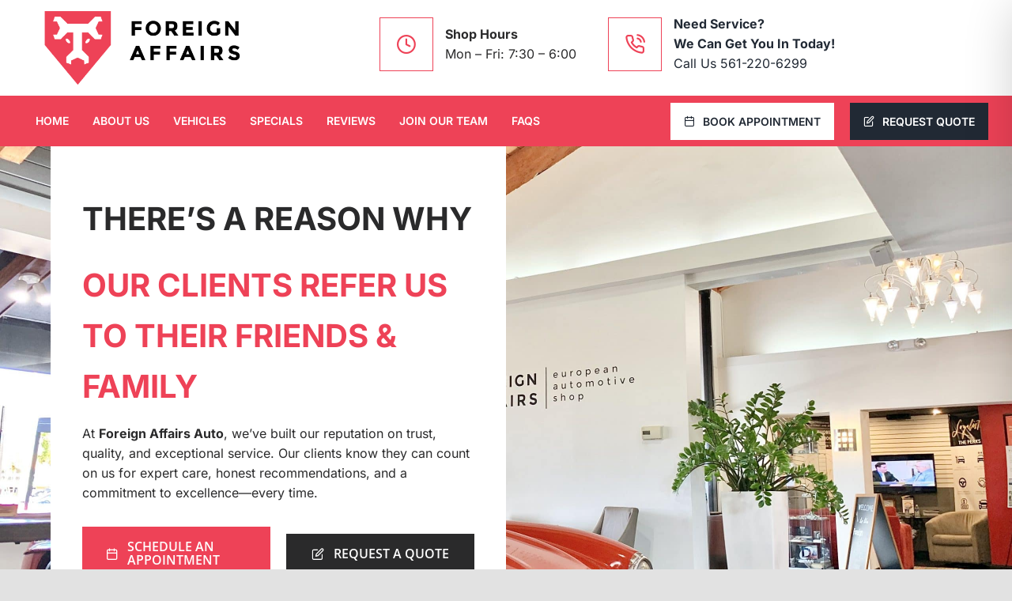

--- FILE ---
content_type: text/css; charset=UTF-8
request_url: https://foreignaffairsauto.com/wp-content/cache/min/1/wp-content/plugins/everest-tab-lite/assets/css/et-style.css?ver=1767700169
body_size: 1523
content:
@import url(https://fonts.googleapis.com/css?family=Montserrat:300,400,500,600,700|Raleway:400,500,600|Lato:400,700|Open+Sans:400,600,700|Poppins:400,500,600,700|Roboto:300,400,500,700);@import url(https://fonts.googleapis.com/css?family=Lora:400,700|Lobster+Two:400,700|Fredoka+One|Londrina+Solid|Playfair+Display:400,700,900);.everest-tab-main-wrapper,.everest-tab-main-wrapper *,*:before,*:after{-moz-box-sizing:border-box;-webkit-box-sizing:border-box;box-sizing:border-box}.etab-clearfix:before,.etab-clearfix:after{content:"";display:table;clear:both;flex-basis:0%;order:1}.everest-tab-main-wrapper .gallery{margin-bottom:1.5em}.everest-tab-main-wrapper .gallery-item{display:inline-block;text-align:center;vertical-align:top;width:100%}.everest-tab-main-wrapper .gallery-columns-2 .gallery-item{max-width:50%}.everest-tab-main-wrapper .gallery-columns-3 .gallery-item{max-width:33.33%}.everest-tab-main-wrapper .gallery-columns-4 .gallery-item{max-width:25%}.everest-tab-main-wrapper .gallery-columns-5 .gallery-item{max-width:20%}.everest-tab-main-wrapper .gallery-columns-6 .gallery-item{max-width:16.66%}.everest-tab-main-wrapper .gallery-columns-7 .gallery-item{max-width:14.28%}.everest-tab-main-wrapper .gallery-columns-8 .gallery-item{max-width:12.5%}.everest-tab-main-wrapper .gallery-columns-9 .gallery-item{max-width:11.11%}.everest-tab-main-wrapper .gallery-caption{display:block}.everest-tab-main-wrapper .etab-content-wrap .gallery-item{padding:0 10px}.everest-tab-main-wrapper .etab-content-wrap p{margin:0 0 15px}.etab-content-wrap div.etab-content-section{display:none}.etab-content-wrap div.etab-active-content{display:block;width:100%;clear:both;box-sizing:border-box}.etab-google-map{width:100%;height:100vh}.everest-tab-main-wrapper>.etab-header-wrap>ul.etab-title-tabs{padding-left:0;margin:0;line-height:1.3;list-style:none}.everest-tab-main-wrapper>.etab-header-wrap>ul.etab-title-tabs>li{text-align:center}.everest-tab-main-wrapper>.etab-header-wrap>ul.etab-title-tabs>li>a,.everest-tab-main-wrapper .etab-content-wrap .etab-recent-posts-content a{display:inline-block;cursor:pointer;-moz-transition:all 350ms ease-in-out;-ms-transition:all 350ms ease-in-out;-webkit-transition:all 350ms ease-in-out;transition:all 350ms ease-in-out}.everest-tab-main-wrapper .etab-content-wrap{padding:20px;overflow:hidden;text-align:left}.everest-tab-main-wrapper.etab-horizontal>.etab-header-wrap>ul.etab-title-tabs{display:-moz-box;display:-webkit-box;display:-ms-flexbox;display:-webkit-flex;display:flex;flex-flow:row wrap;align-items:flex-end}.everest-tab-main-wrapper.etab-horizontal>.etab-header-wrap>ul.etab-title-tabs>li{float:left}.everest-tab-main-wrapper.etab-horizontal.etab-top-right-position>.etab-header-wrap>ul.etab-title-tabs{justify-content:flex-end}.everest-tab-main-wrapper.etab-template1>.etab-header-wrap>ul.etab-title-tabs{border-bottom:6px solid #9b59b6;font-family:'Montserrat',sans-serif}.everest-tab-main-wrapper.etab-template1.etab-horizontal>.etab-header-wrap>ul.etab-title-tabs>li{padding-right:5px;margin-top:5px}.everest-tab-main-wrapper.etab-template1.etab-horizontal>.etab-header-wrap>ul.etab-title-tabs>li:last-child{padding-right:0}.everest-tab-main-wrapper.etab-template1>.etab-header-wrap>ul.etab-title-tabs>li>a{background-color:#eff0f2;padding:15px 20px;border-radius:5px 5px 0 0;font-size:13px;font-weight:400;color:#222}.everest-tab-main-wrapper.etab-template1>.etab-header-wrap>ul.etab-title-tabs>li.etab-active-show a,.everest-tab-main-wrapper.etab-template1>.etab-header-wrap>ul.etab-title-tabs>li>a:hover{background-color:#9b59b6;color:#fff}.everest-tab-main-wrapper.etab-template1>.etab-header-wrap>ul.etab-title-tabs>li>a .etab-title-wrapper .etab-desc{color:#545454}.everest-tab-main-wrapper>.etab-header-wrap>ul.etab-title-tabs>li>a .etab-title-wrapper .etab-desc{margin:0;padding:0;margin-top:3px}.everest-tab-main-wrapper.etab-template1>.etab-header-wrap>ul.etab-title-tabs>li .etab-title{font-size:14px;font-weight:600;margin-top:5px}.everest-tab-main-wrapper.etab-template1>.etab-header-wrap>ul.etab-title-tabs>li.etab-active-show>a .etab-title-wrapper .etab-desc,.everest-tab-main-wrapper.etab-template1>.etab-header-wrap>ul.etab-title-tabs>li>a:hover .etab-title-wrapper .etab-desc{color:#fff}.everest-tab-main-wrapper.etab-template1>.etab-content-wrap{background-color:#eff0f2}.everest-tab-main-wrapper.etab-template2>.etab-header-wrap{padding:0 15px 15px;background-color:rgba(27,161,196,.2);display:inline-block}.everest-tab-main-wrapper.etab-template2.etab-top-left-position{text-align:left}.everest-tab-main-wrapper.etab-template2.etab-horizontal>.etab-header-wrap>ul.etab-title-tabs>li{padding-right:10px;margin-top:15px}.everest-tab-main-wrapper.etab-template2>.etab-header-wrap>ul.etab-title-tabs>li>a{padding:13px 20px;background-color:#2f464e;color:#fff;font-family:'Raleway',sans-serif;font-weight:400;font-size:12px;position:relative}.everest-tab-main-wrapper.etab-template2>.etab-header-wrap>ul.etab-title-tabs>li>a:before{content:'';position:absolute;width:0;height:0;background-color:transparent;border-width:9px 10px;border-style:solid;opacity:0;visibility:hidden;-moz-transition:all 350ms ease-in-out;-webkit-transition:all 350ms ease-in-out;transition:all 350ms ease-in-out}.everest-tab-main-wrapper.etab-template2.etab-horizontal>.etab-header-wrap>ul.etab-title-tabs>li>a:before{border-color:#44757f transparent transparent;bottom:-18px;left:50%;margin-left:-10px}.everest-tab-main-wrapper.etab-template2>.etab-header-wrap>ul.etab-title-tabs>li.etab-active-show>a,.everest-tab-main-wrapper.etab-template2>.etab-header-wrap>ul.etab-title-tabs>li>a:hover{background-color:#44757f}.everest-tab-main-wrapper.etab-template2>.etab-header-wrap>ul.etab-title-tabs>li>a:hover:before,.everest-tab-main-wrapper.etab-template2>.etab-header-wrap>ul.etab-title-tabs>li.etab-active-show>a:before{opacity:1;visibility:visible}.everest-tab-main-wrapper.etab-template2>.etab-header-wrap>ul.etab-title-tabs>li .etab-title,.everest-tab-main-wrapper.etab-template3>.etab-header-wrap>ul.etab-title-tabs>li .etab-title{font-size:14px;font-weight:600}.everest-tab-main-wrapper.etab-template2>.etab-header-wrap>ul.etab-title-tabs>li>a .etab-title-wrapper .etab-desc{color:#ccf2ff}.everest-tab-main-wrapper.etab-template2>.etab-header-wrap>ul.etab-title-tabs>li .etab-icon-wrapper i{font-size:16px}.everest-tab-main-wrapper.etab-horizontal.etab-top-right-position.etab-template2{text-align:right}.everest-tab-main-wrapper.etab-template2>.etab-content-wrap{background-color:rgba(27,161,196,.2);padding:15px;text-align:left}.everest-tab-main-wrapper.etab-template3>.etab-content-wrap{border:1px solid #cecece;border-top:0;padding:20px}.everest-tab-main-wrapper.etab-template3.etab-horizontal>.etab-header-wrap{border-bottom:1px solid #cecece}.everest-tab-main-wrapper.etab-template3.etab-horizontal>.etab-header-wrap>ul.etab-title-tabs{align-items:stretch}.everest-tab-main-wrapper.etab-template3>.etab-header-wrap>ul.etab-title-tabs>li>a{background-color:transparent;color:#000;font-size:12px;background:#fff;margin-bottom:-1px;border:1px solid #cecece;border-left:0;font-family:'Lato',sans-serif;font-weight:600;padding:15px 20px;height:calc(100% + 1px);position:relative}.everest-tab-main-wrapper.etab-template3>.etab-header-wrap>ul.etab-title-tabs li:first-child a{border-left:1px solid #cecece}.everest-tab-main-wrapper.etab-template3>.etab-header-wrap>ul.etab-title-tabs>li>a:before{content:'';position:absolute;background-color:#00acee;top:0;left:0;opacity:0;visibility:hidden;-moz-transition:all 350ms ease-in-out;-webkit-transition:all 350ms ease-in-out;transition:all 350ms ease-in-out}.everest-tab-main-wrapper.etab-template3.etab-horizontal>.etab-header-wrap>ul.etab-title-tabs>li>a:before{width:100%;height:3px}.everest-tab-main-wrapper.etab-template3>.etab-header-wrap>ul.etab-title-tabs>li .etab-title{font-weight:700}.everest-tab-main-wrapper.etab-template3>.etab-header-wrap>ul.etab-title-tabs>li>a .etab-title-wrapper .etab-desc{color:#555}.everest-tab-main-wrapper.etab-template3>.etab-header-wrap>ul.etab-title-tabs>li.etab-active-show>a:before,.everest-tab-main-wrapper.etab-template3>.etab-header-wrap>ul.etab-title-tabs>li>a:hover:before{opacity:1;visibility:visible}.everest-tab-main-wrapper.etab-template3>.etab-header-wrap>ul.etab-title-tabs>li.etab-active-show>a,.everest-tab-main-wrapper.etab-template3>.etab-header-wrap>ul.etab-title-tabs>li>a:hover,.everest-tab-main-wrapper.etab-template3>.etab-header-wrap>ul.etab-title-tabs>li>a:hover .etab-title-wrapper .etab-desc,.everest-tab-main-wrapper.etab-template3>.etab-header-wrap>ul.etab-title-tabs>li.etab-active-show>a .etab-title-wrapper .etab-desc{color:#00acee}.everest-tab-main-wrapper.etab-template3.etab-horizontal>.etab-header-wrap>ul.etab-title-tabs>li.etab-active-show>a{border-bottom:1px solid transparent}.everest-tab-main-wrapper.etab-horizontal>.etab-header-wrap>ul.etab-title-tabs li:last-child{padding-right:0}.widget .everest-tab-main-wrapper.etab-template2.etab-horizontal>.etab-header-wrap>ul.etab-title-tabs>li{padding-right:5px;margin-bottom:5px}.widget .everest-tab-main-wrapper.etab-template2.etab-horizontal>.etab-header-wrap>ul.etab-title-tabs>li:last-child{padding-right:0}.widget .everest-tab-main-wrapper.etab-template2>.etab-header-wrap>ul.etab-title-tabs>li>a:before{display:none}.widget .everest-tab-main-wrapper.etab-template1>.etab-header-wrap>ul.etab-title-tabs>li>a,.widget .everest-tab-main-wrapper.etab-template2>.etab-header-wrap>ul.etab-title-tabs>li>a,.widget .everest-tab-main-wrapper.etab-template3>.etab-header-wrap>ul.etab-title-tabs>li>a{font-size:10px;padding:15px 10px}.widget .everest-tab-main-wrapper.etab-template2>.etab-header-wrap>ul.etab-title-tabs>li .etab-title,.widget .everest-tab-main-wrapper.etab-template3>.etab-header-wrap>ul.etab-title-tabs>li .etab-title{font-size:13px}.widget .everest-tab-main-wrapper>.etab-header-wrap>ul.etab-title-tabs>li .etab-icon-wrapper i,.widget .everest-tab-main-wrapper.etab-template1>.etab-header-wrap>ul.etab-title-tabs>li .etab-title{font-size:12px}.widget .everest-tab-main-wrapper>.etab-content-wrap,.widget .everest-tab-main-wrapper.etab-template2>.etab-content-wrap,.widget .everest-tab-main-wrapper.etab-template3>.etab-content-wrap{padding:15px 10px}.widget .everest-tab-main-wrapper.etab-template2>.etab-header-wrap{padding:10px}.widget .everest-tab-main-wrapper.etab-template2.etab-horizontal>.etab-header-wrap>ul.etab-title-tabs>li{margin-top:0}.everest-tab-main-wrapper .etab-contact-wrapper h4,.everest-tab-main-wrapper .etab-keepintouch-footer-wrap h3{margin-top:0}.everest-tab-main-wrapper .etab-contact-wrapper ul,.everest-tab-main-wrapper .etab-footer-services-container ul{padding-left:0;margin:0}.everest-tab-main-wrapper .etab-contact-wrapper ul li{padding-left:30px;margin-bottom:5px}.everest-tab-main-wrapper .etab-contact-wrapper ul li:last-child{margin-bottom:0}.everest-tab-main-wrapper .etab-contact-wrapper ul li i{margin-left:-30px;float:left;margin-top:2px}.everest-tab-main-wrapper .etab-footer-services-container ul li{display:inline-block;width:50%;margin:3px 0;margin-right:-4px}.everest-tab-main-wrapper .etab-footer-services-container ul li a{color:#dedede;font-size:12px;-moz-transition:all 350ms ease-in-out;-webkit-transition:all 350ms ease-in-out;transition:all 350ms ease-in-out}.everest-tab-main-wrapper .etab-footer-services-container ul li a:hover{color:#fff}.everest-tab-main-wrapper .etab-footer-services-container ul li a:before{content:'\f105';position:relative;font-family:FontAwesome;margin-right:8px}.everest-tab-main-wrapper .etab-keepintouch-footer-wrap a{display:inline-block;width:14.285%;float:left}.everest-tab-main-wrapper .etab-keepintouch-footer-wrap a img{display:block}@media (max-width:768px){.everest-tab-main-wrapper.etab-template1>.etab-header-wrap>ul.etab-title-tabs>li>a,.everest-tab-main-wrapper.etab-template2>.etab-header-wrap>ul.etab-title-tabs>li>a,.everest-tab-main-wrapper.etab-template3>.etab-header-wrap>ul.etab-title-tabs>li>a{padding:15px}}@media (max-width:640px){.everest-tab-main-wrapper.etab-template2 .etab-content-wrap{padding:30px 20px}.everest-tab-main-wrapper .gallery-columns-4 .gallery-item,.everest-tab-main-wrapper .gallery-columns-5 .gallery-item,.everest-tab-main-wrapper .gallery-columns-6 .gallery-item,.everest-tab-main-wrapper .gallery-columns-7 .gallery-item,.everest-tab-main-wrapper .gallery-columns-8 .gallery-item,.everest-tab-main-wrapper .gallery-columns-9 .gallery-item{max-width:33.33%}}@media (max-width:570px){.everest-tab-main-wrapper>.etab-header-wrap>ul.etab-title-tabs>li>a{display:block}.everest-tab-main-wrapper.etab-horizontal>.etab-header-wrap>ul.etab-title-tabs,.everest-tab-main-wrapper.etab-template2>.etab-header-wrap{display:block}.everest-tab-main-wrapper.etab-horizontal>.etab-header-wrap>ul.etab-title-tabs>li{float:none;width:100%}.everest-tab-main-wrapper.etab-template1.etab-horizontal>.etab-header-wrap>ul.etab-title-tabs>li,.everest-tab-main-wrapper.etab-template2.etab-horizontal>.etab-header-wrap>ul.etab-title-tabs>li{padding-right:0}.everest-tab-main-wrapper.etab-template1>.etab-header-wrap>ul.etab-title-tabs>li>a{border-radius:0}.everest-tab-main-wrapper.etab-template1>.etab-header-wrap>ul.etab-title-tabs>li:first-child>a{border-radius:5px 5px 0 0}.everest-tab-main-wrapper.etab-template2>.etab-header-wrap{padding:15px}.everest-tab-main-wrapper.etab-template1.etab-horizontal>.etab-header-wrap>ul.etab-title-tabs>li,.everest-tab-main-wrapper.etab-template2.etab-horizontal>.etab-header-wrap>ul.etab-title-tabs>li{margin-top:0}.everest-tab-main-wrapper.etab-template2>.etab-header-wrap>ul.etab-title-tabs>li>a:before{display:none}.everest-tab-main-wrapper.etab-template3>.etab-header-wrap>ul.etab-title-tabs>li>a{border-left:1px solid #ccc}.everest-tab-main-wrapper.etab-template3.etab-horizontal>.etab-header-wrap>ul.etab-title-tabs>li.etab-active-show>a{border-bottom-color:#ccc}.everest-tab-main-wrapper .gallery-columns-3 .gallery-item,.everest-tab-main-wrapper .gallery-columns-4 .gallery-item,.everest-tab-main-wrapper .gallery-columns-5 .gallery-item,.everest-tab-main-wrapper .gallery-columns-6 .gallery-item,.everest-tab-main-wrapper .gallery-columns-7 .gallery-item,.everest-tab-main-wrapper .gallery-columns-8 .gallery-item,.everest-tab-main-wrapper .gallery-columns-9 .gallery-item{max-width:50%}}@media (max-width:400px){.everest-tab-main-wrapper .gallery-columns-2 .gallery-item,.everest-tab-main-wrapper .gallery-columns-3 .gallery-item,.everest-tab-main-wrapper .gallery-columns-4 .gallery-item,.everest-tab-main-wrapper .gallery-columns-5 .gallery-item,.everest-tab-main-wrapper .gallery-columns-6 .gallery-item,.everest-tab-main-wrapper .gallery-columns-7 .gallery-item,.everest-tab-main-wrapper .gallery-columns-8 .gallery-item,.everest-tab-main-wrapper .gallery-columns-9 .gallery-item{max-width:100%;display:block}}.everest-tab-main-wrapper.etab-horizontal>.etab-header-wrap>ul.etab-title-tabs>li>a,.everest-tab-main-wrapper.etab-horizontal>.etab-header-wrap>ul.etab-title-tabs>li>a:hover{box-shadow:unset}.everest-tab-main-wrapper>.etab-header-wrap>ul.etab-title-tabs>li>a .etab-title-wrapper .etab-desc{font-size:11px}

--- FILE ---
content_type: text/css; charset=UTF-8
request_url: https://foreignaffairsauto.com/wp-content/cache/background-css/1/foreignaffairsauto.com/wp-content/cache/min/1/wp-content/themes/Avada-Child-Theme/assets/css/custom.css?ver=1767700169&wpr_t=1769025895
body_size: 2308
content:
*{outline-style:none}.flex-row{display:flex}.flex-row.between{justify-content:space-between}.flex-row.wrap{flex-wrap:wrap}.flex-row.align-items-end{align-items:end}#vehicle-page p{color:#2a2a2b}#vehicle-page .c-btn{font-size:16px;font-weight:400;min-height:50px;min-width:250px;padding:14px 25px 10px}#vehicle-page .section-title{font-family:BebasNeuePro;font-size:36px;line-height:1;margin:0 0 60px;padding:0;text-align:center;text-transform:uppercase}#vehicle-page .section-title span{color:#ee4358}#vehicle-page #page-banner{background-image:var(--wpr-bg-999b56e3-0c98-4340-828e-0b322d0b86a8);background-position:center bottom 40px;background-repeat:no-repeat;background-size:cover;overflow:hidden;padding-top:40px;position:relative}#vehicle-page #page-banner h1{font-family:BebasNeuePro;font-size:54px;line-height:50px;margin-bottom:10px}#vehicle-page #page-banner h1 span{color:#ff2253}#vehicle-page #page-banner p{font-size:15px}#vehicle-page #page-banner .intro-left{background-color:#fff;max-width:500px;padding:50px 70px 180px 55px}#vehicle-page #page-banner .intro-left .c-btn{margin-top:20px}#vehicle-page #page-banner .intro-left .intro-text a{color:#ff2253}#vehicle-page #page-banner .intro-right{pointer-events:none;position:relative}#vehicle-page #page-banner .intro-right img{bottom:0;height:auto;left:-100px;max-height:562px;max-width:1454px;position:absolute}#vehicle-page #primary-bar{background-color:#ff2253;padding:10px 10px 20px}#vehicle-page #primary-bar h3{color:#fff;font-family:BebasNeuePro;font-size:24px;line-height:1;margin:0;padding:15px 0 0;position:relative}#vehicle-page #primary-bar h3:before{content:url(../../../../../../../../../../../../../themes/Avada-Child-Theme/assets/images/icon-logo-white.png);display:inline-block;margin-right:12px;position:relative;vertical-align:top}#vehicle-page #faqs{padding-bottom:72px;padding-top:102px}#vehicle-page #faqs .faq-wrap{margin-bottom:40px}#vehicle-page #faqs .column{width:49%}#vehicle-page #faqs .accordion{margin-bottom:20px}#vehicle-page #faqs .accordion h3{background-color:#e1e1e1;border:1px #e1e1e1 solid;border-radius:0;cursor:pointer;font-family:BebasNeuePro;font-size:36px;font-weight:400;line-height:1;margin:0;padding:14px 60px 10px 30px;position:relative}#vehicle-page #faqs .accordion h3:before{content:'\f055';font-family:FontAwesome;font-size:40px;position:absolute;right:20px;top:10px}#vehicle-page #faqs .accordion h3.open{border:1px #ee4358 solid}#vehicle-page #faqs .panel{border-bottom:1px #ee4358 solid;border-left:1px #ee4358 solid;border-radius:0;border-right:1px #ee4358 solid;display:none;padding:30px 25px;text-align:justify}#vehicle-page #testimonials{background-color:#2a2a2b;background-position:top center;background-repeat:no-repeat;padding-bottom:100px;padding-top:66px}#vehicle-page #testimonials h3{color:#fff}#vehicle-page #testimonials .slick-track{display:flex!important}#vehicle-page #testimonials .slick-list{margin:0 -15px}#vehicle-page #testimonials .slick-arrow{background:#ee4358;border-radius:50%;font-size:42px;height:40px;line-height:38px;text-align:center;width:40px}#vehicle-page #testimonials .slick-arrow.prev{left:-60px}#vehicle-page #testimonials .slick-arrow.next{right:-60px}#vehicle-page #testimonials .testimony-slide{background-color:#fff;height:inherit!important;margin:0 15px;outline-style:none;padding:40px 30px;text-align:center}#vehicle-page #testimonials .testimony-slide .content{display:flex;flex-direction:column;height:100%}#vehicle-page #testimonials .testimony-slide .review-top-content{display:block;margin-top:auto}#vehicle-page #testimonials h4{color:#fe2252;font-family:BebasNeuePro;font-size:30px;font-weight:700;text-transform:capitalize}#vehicle-page #testimonials .review-top-content .date{font-family:BebasNeuePro;font-size:24px;font-weight:700}#vehicle-page #testimonials .review-top-content .rating i{color:#fe2252;font-size:20px}#vehicle-page #simple-steps{padding-bottom:79px;padding-top:60px}#vehicle-page #simple-steps h2{color:#2a2a2b}#vehicle-page #simple-steps .step{margin-bottom:38px;padding:0 33px;text-align:center;width:33%}#vehicle-page #simple-steps .step .count{align-items:center;background-color:#2a2a2b;color:#fff;display:flex;font-family:BebasNeueProBold;font-size:36px;justify-content:center;line-height:1;margin:0 auto 90px;padding-top:10px;position:relative;width:70px}#vehicle-page #simple-steps .step .count:after{border-left:35px solid transparent;border-right:35px solid transparent;border-top:40px solid #2a2a2b;bottom:-40px;content:'';margin:0;padding:0;position:absolute}#vehicle-page #simple-steps .step h3{color:#ee4358;font-family:BebasNeuePro;font-size:36px;line-height:1;margin:0 0 20px;text-transform:uppercase}#vehicle-page #services{border-top:12px #e1e1e1 solid;padding-bottom:60px;padding-top:70px}#vehicle-page #services h6{color:#e1e1e1;font-size:18px;margin:20px 0 8px}#vehicle-page #services .services-icons-list{margin-bottom:20px;padding-top:0}#vehicle-page #services .services-icons-list .section-title{margin-bottom:50px}#vehicle-page #services .item-content:hover h6{color:#2a2a2b}#vehicle-page #services .columns{margin-bottom:90px}#vehicle-page #services h4{color:#2a2a2b;font-family:BebasNeueProBold;font-size:30px;line-height:1;margin:0;text-align:center}#vehicle-page #services h4.primary{color:#ee4358}#vehicle-page #services .content-wrapper{width:49%}#vehicle-page #services .content-wrapper:first-child{padding-right:10px}#vehicle-page #services .content-wrapper:last-child{padding-left:10px}#vehicle-page #services .content{margin-bottom:40px;margin-top:20px;text-align:justify}#vehicle-page #services h4.section-title{font-size:30px;margin-bottom:20px}@media(max-width:1370px){#vehicle-page .testimony-slider-content{margin:0 20px}#vehicle-page #testimonials .slick-arrow.prev{left:-20px}#vehicle-page #testimonials .slick-arrow.next{right:-20px}}@media(max-width:991px){#vehicle-page #primary-bar h3{padding-left:20px;padding-right:20px}#vehicle-page #primary-bar .flex-row{justify-content:center}#vehicle-page #faqs .flex-row{flex-direction:column}#vehicle-page #faqs .column{width:100%}#vehicle-page #faqs .accordion h3{font-size:30px;padding:14px 60px 10px 20px}#vehicle-page #faqs .panel{padding:20px}#vehicle-page #simple-steps .steps{flex-direction:column}#vehicle-page #simple-steps .step{width:100%}#vehicle-page #simple-steps .step .count{margin-bottom:60px}#vehicle-page #simple-steps .step h3{margin-bottom:20px}#vehicle-page #services .columns{flex-direction:column;margin-bottom:40px}#vehicle-page #services .content-wrapper{width:100%}#vehicle-page #services .service-item{margin-bottom:2%;padding:0;width:49%}#vehicle-page #services .service-item img{max-width:100%}#vehicle-page #services .content-wrapper:first-child{margin-bottom:40px;padding-right:0}#vehicle-page #services .content-wrapper:last-child{padding-left:0}.timeline-content{display:block}.timeline-box,.timeline-img-box{float:none;width:100%}.timeline-img{text-align:center}}@media(max-width:768px){#vehicle-page #testimonials .slick-track{display:block!important}#vehicle-page #page-banner .flex-row{display:block}#vehicle-page #page-banner .intro-left{margin:0 auto;padding:10px 20px;text-align:center}#vehicle-page #page-banner h1{font-size:40px;line-height:40px}#vehicle-page #page-banner .intro-right img{left:20px;max-width:100%;position:relative}}@media(max-width:480px){#vehicle-page #faqs,#vehicle-page #simple-steps #vehicle-page #services,#vehicle-page #testimonials{padding:60px 0}#vehicle-page #services .services-icons-list .service-item .item-content{padding:0}#vehicle-page #services .service-item .icon img{max-width:75%}#vehicle-page #services h6{font-size:14px;margin:10px}#vehicle-page #services .services-icons-list{margin-bottom:40px}#vehicle-page .section-title span{display:block}}.main-nav ul li{padding-right:0;position:relative}.main-nav ul ul{background-color:rgba(0,0,0,.5);display:block;left:-15px;min-width:100%;opacity:0;position:absolute;transition:.3s;visibility:hidden;z-index:1}.main-nav ul ul li{border-bottom:none;float:none;position:relative;text-align:center;white-space:nowrap;width:100%}.main-nav ul ul li i{margin-right:10px}.main-nav ul ul li a{color:#fff;display:block;padding:10px}.main-nav ul ul li:hover{background-color:rgba(255,38,83,.5)}.main-nav ul ul li:hover a{color:#fff}.main-nav ul ul .current-menu-ancestor>a,.main-nav ul ul .current-menu-item>a,.main-nav ul ul .current_page_ancestor>a,.main-nav ul ul .current_page_item>a{background-color:#ef4258;color:#fff}.main-nav li.menu-item-has-children>a:after{color:#232325;content:'\f107';font-family:FontAwesome;font-size:14px;padding-left:5px;position:absolute}.main-nav li:hover>ul{opacity:1;visibility:visible}.main-nav .current-menu-ancestor>a,.main-nav .current-menu-item,.main-nav .current-menu-item>a,.main-nav .current_page_ancestor>a,.main-nav .current_page_item>a,.main-nav ul ul li.menu-item-has-children>a:hover:after,.navbar>li>a:hover:after{color:#ef4258}#timeline .slider-nav{margin-top:40px}.slider-nav .event{background-color:#e1e1e1;border-bottom:4px #c7c7c7 solid;border-left:1px #a4a4a4 solid;border-top:4px #c7c7c7 solid;cursor:pointer;height:148px;position:relative}.slider-nav .event p{background-color:#f4f4f4;border:1px #2a2a2b solid;color:#2a2a2b;display:inline-block;font-size:13px;font-weight:300;left:-1px;line-height:1.2;margin:0 10px 0 0;padding:5px 5px 5px 25px;position:relative;text-align:left}.slider-nav p.date{font-weight:500;margin-bottom:0;margin-left:-15px;padding-top:5px}.slider-nav .slick-slide:nth-child(odd) .event p{top:60px}.slider-nav .slick-slide:nth-child(even) .event p{top:90px}.slider-nav .slick-slide.is-active .event{border-left:4px #ef4058 solid}.slider-nav .slick-slide.is-active .event:after,.slider-nav .slick-slide.is-active .event:before{border-style:solid;border-width:15px;content:'';display:block;height:0;left:-17px;position:absolute;width:0}.slider-nav .slick-slide.is-active .event:before{border-color:#fff transparent transparent transparent;top:-4px}.slider-nav .slick-slide.is-active .event:after{border-color:transparent transparent #fff transparent;bottom:-4px}.slider-nav .slick-slide.is-active .event p{border:1px #ef4058 solid}#contact .section{padding:20px 0}#contact .section-title h2 span{color:#ef4058}#contact .gform_wrapper .top_label .gfield_label{font-size:15px;font-weight:400;margin-bottom:0;margin-top:5px}#contact .make-model{padding-right:0;width:66%}#contact .gfield_chainedselect span{padding-right:13px;width:50%}#contact .gfield_chainedselect span select{width:100%}#contact .gform_confirmation_message{margin-bottom:40px}body .ui-datepicker-header{background-color:#ef4058}body .ui-datepicker-calendar .ui-state-default{background:#fff}body .ui-datepicker-title select{color:#2a2a2b}.ginput_container_date{position:relative}.ginput_container_date:after{color:red;content:'\f073';font-family:FontAwesome;font-size:34px;position:absolute;right:15px;top:-2px}#contact .gform_wrapper li.gfield.gfield_error{background-color:transparent;border:0;padding-bottom:0;padding-top:0}#contact .gform_wrapper li.gfield.gfield_error.gfield_contains_required{padding-right:0}#contact .gform_wrapper li.gfield.gfield_error.gf_first_quarter{padding-right:8px}#contact .gform_wrapper li.gfield.gfield_error.gf_second_quarter{padding-right:16px}#contact .gform_wrapper li.gfield.gfield_error.gfield_contains_required div.ginput_container{margin-top:8px}#contact div.validation_error{display:none}#contact .gfield_error{border:0;margin-bottom:0!important;padding:0}#contact .gfield_error ::-webkit-input-placeholder{color:#a94442}#contact .gfield_error :-ms-input-placeholder{color:#a94442}#contact .gfield_error ::placeholder{color:#a94442}#contact .gfield_error input,.gfield_error select,.gfield_error textarea{background-color:#f2dede}#contact .gfield_error .validation_message{display:none}#contact .special-offer-item{border:1px #ef4258 solid;margin-bottom:20px;padding:20px}#contact .special-offer-item h2{border-bottom:1px #e1e1e1 SOLID;font-size:24px;font-weight:700;line-height:1.2;padding-bottom:5px;text-transform:uppercase}#contact .special-offer-item h2 span{color:#ef4258}#contact .special-offer-item .c-btn{font-weight:400;font-size:14px}#contact .gsurvey-rating:not(:checked)>label,#contact .gsurvey-rating:not(:checked)>label:hover,#contact .gsurvey-rating:not(:checked)>label:hover~label,#contact .gsurvey-rating>input:checked~label{width:65px;line-height:50px;background-size:50px 50px;color:rgba(221,221,221,0)!important}#contact .gform_wrapper .gfield_html p{border-top:1px #e1e1e1 solid;margin-bottom:0;margin-top:5px;padding-top:10px;font-size:14px}.cpt-alm-wrapper .cpt-alm-item{box-shadow:none;margin:0;padding-bottom:0}.cpt-alm-wrapper .cpt-alm-item:hover{box-shadow:none}.tab-content{margin-top:20px}.section-content .nav-tabs>li>a{margin-right:2px;line-height:inherit;border:2px solid #ef4258;border-bottom-color:#ef4258;border-radius:0;font-size:16px;font-weight:700;padding:10px;text-transform:uppercase}.section-content .nav-tabs>li>a:hover{background-color:#ef4258;border-color:#ef4258;color:#fff}.section-content .nav-tabs>li.active>a,.section-content .nav-tabs>li.active>a:focus,.section-content .nav-tabs>li.active>a:hover{color:#555;cursor:default;border:2px solid #ef4258;border-radius:0;background-color:#ef4258;color:#fff;text-transform:uppercase}.feature-side-description-section.european-feature-text-section .feature-left-align .description-block{padding-left:40px;padding-right:0}

--- FILE ---
content_type: text/css; charset=UTF-8
request_url: https://foreignaffairsauto.com/wp-content/cache/min/1/wp-content/themes/Avada-Child-Theme/assets/css/additional.css?ver=1767700169
body_size: 522
content:
.section-content .gform_wrapper input[type=email],.section-content .gform_wrapper input[type=number],.section-content .gform_wrapper input[type=tel],.section-content .gform_wrapper input[type=text],.section-content .gform_wrapper select{margin:0!important;height:44px;padding:10px;border-radius:0;border:1px solid #ee4358;font-weight:400;font-size:16px!important;color:#2a2a2b;font-family:Inter,sans-serif;font-weight:400}.section-content #gform_wrapper_2.gform_wrapper input[type=email],.section-content #gform_wrapper_2.gform_wrapper input[type=number],.section-content #gform_wrapper_2.gform_wrapper input[type=tel],.section-content #gform_wrapper_2.gform_wrapper input[type=text],.section-content #gform_wrapper_2.gform_wrapper select{margin:0!important;height:44px;padding:10px;border-radius:0;border:1px solid #2a2a2b;font-weight:400;font-size:16px!important;color:#2a2a2b;font-family:Inter,sans-serif;font-weight:400}#gform_wrapper_2.gform_wrapper textarea.large{border:1px solid #2a2a2b}#gform_wrapper_2 .gform_button.button[type=submit]{width:100%!important}#gform_wrapper_2 .gform_footer{padding:0 15px 0 0;margin:0}.secion-content #gform_wrapper_1.gform_wrapper input[type=email],.secion-content #gform_wrapper_1.gform_wrapper input[type=number],.secion-content #gform_wrapper_1.gform_wrapper input[type=tel],.secion-content #gform_wrapper_1.gform_wrapper input[type=text],.secion-content #gform_wrapper_1.gform_wrapper select{margin:0!important;height:60px;padding:10px;border-radius:0;border:2px solid #7f7f7f;font-weight:400;font-size:16px!important;color:#ee4358;font-family:Inter,sans-serif;font-weight:700}.secion-content #gform_wrapper_1.gform_wrapper ul.gform_fields li.gfield{margin-bottom:5px!important}.secion-content #gform_wrapper_1.gform_wrapper ::-webkit-input-placeholder{color:#ee4358;font-size:16px;font-weight:700}.secion-content #gform_wrapper_1.gform_wrapper :-ms-input-placeholder{font-size:16px;color:#ee4358;font-weight:700}.secion-content #gform_wrapper_1.gform_wrapper :-moz-placeholder,::-moz-placeholder{color:#ee4358;opacity:1;font-weight:700;font-size:16px}#gform_wrapper_1{position:relative}.secion-content #gform_wrapper_1.gform_wrapper .gform_button.button[type=submit]{background:#ee4358!important;color:#fff!important;text-transform:uppercase;border:0;font-size:16px!important;width:255px!important;height:60px;margin:0!important;display:block!important;position:absolute;left:auto;right:-3px;top:43%}.section-content .gform_wrapper textarea{margin:0;height:110px;padding:10px;border-radius:0;border:1px solid #ee4358;font-weight:400;font-size:16px;color:#2a2a2b;font-family:Inter,sans-serif;font-weight:500}.section-content .gform_wrapper input::placeholder{color:#2a2a2b;font-size:16px!important;opacity:1}.section-content .gform_wrapper input:-ms-input-placeholder{color:#2a2a2b}.section-content .gform_wrapper input::-ms-input-placeholder{color:#2a2a2b}.form_inline_label{display:flex}.form_inline_label .gfield_label{margin-right:25px}.form_inline_label .gfield_radio input{border:1px solid #ee4358}.form_inline_label .gfield_radio label{color:#ee4358}.form_inline_label .gfield_radio,.form_inline_label .gfield_radio input,.form_inline_label .ginput_container_radio{display:inline-block;margin-top:0!important}.gfield_checkbox li{display:flex!important;align-items:center}.gfield_checkbox li input{margin-right:10px}.section-content .gform_wrapper input{margin-top:0!important}.gfield_radio li{display:contents!important}.gfield_radio li label{margin-right:15px!important;font-weight:500}.gform_wrapper .gfield_description{font-size:16px;font-weight:500}.gform_wrapper label.gfield_label:empty{display:none!important}.gform_wrapper .separator-title{font-size:20px;font-weight:500;margin:25px 0 0}.gform_wrapper ul.gform_fields li.gfield{padding-right:16px;margin-top:0;margin-bottom:20px!important}.gform_wrapper ul.gform_fields li.gfield_html{margin-bottom:5px!important}.gform_wrapper .gfield_checkbox li label{font-weight:500}.add_remove_part .gfield_radio li{display:inline-block!important}.add_remove_part .gfield_radio li label{width:100%!important;text-align:center!important;margin:0!important;padding:10px!important;border:1px solid #ee4358!important;font-size:16px!important;font-weight:400!important;text-transform:uppercase!important;max-width:calc(100% - 15px)!important}.add_remove_part .gfield_radio li input{display:none!important}.add_remove_part .gfield_radio li input:checked+label{background:#ee4358!important;color:#fff!important}.gform_button.button[type=submit]{background:#ee4358!important;color:#fff!important;text-transform:uppercase;border:0;font-size:16px!important;width:280px!important;height:44px;margin:0 auto!important;display:block!important}.award-winning-title{text-align:center;padding-bottom:50px}@media (max-width:1220px){#gform_wrapper_1 #gform_1 .gform_body li{width:50%!important}#gform_wrapper_1 #gform_1 .gform_body li#field_1_3 input{width:100%!important}.secion-content #gform_wrapper_1.gform_wrapper .gform_button.button[type=submit]{background:#ee4358!important;color:#fff!important;text-transform:uppercase;border:0;font-size:16px!important;width:100%!important;height:60px;margin:0!important;display:block!important;position:static;left:auto;right:-3px;top:43%}}@media (max-width:767px){#gform_wrapper_1 #gform_1 .gform_body li{width:1000%!important;padding-right:0}}

--- FILE ---
content_type: text/css; charset=UTF-8
request_url: https://foreignaffairsauto.com/wp-content/cache/background-css/1/foreignaffairsauto.com/wp-content/cache/min/1/wp-content/themes/Avada-Child-Theme/assets/css/style.css?ver=1767700169&wpr_t=1769025895
body_size: 9561
content:
@import url(https://fonts.googleapis.com/css2?family=Inter:wght@300;400;500;600;700&display=swap);@import url(https://fonts.googleapis.com/css2?family=Oswald&display=swap);@font-face{font-display:swap;font-family:BebasNeuePro;font-style:normal;font-weight:400;src:url(../../../../../../../../../../../../../themes/Avada-Child-Theme/assets/fonts/BebasNeuePro-Regular.eot);src:url(../../../../../../../../../../../../../themes/Avada-Child-Theme/assets/fonts/BebasNeuePro-Regular.eot?#iefix) format('embedded-opentype'),url(../../../../../../../../../../../../../themes/Avada-Child-Theme/assets/fonts/BebasNeuePro-Regular.woff2) format('woff2'),url(../../../../../../../../../../../../../themes/Avada-Child-Theme/assets/fonts/BebasNeuePro-Regular.woff) format('woff'),url(../../../../../../../../../../../../../themes/Avada-Child-Theme/assets/fonts/BebasNeuePro-Regular.ttf) format('truetype'),url(../../../../../../../../../../../../../themes/Avada-Child-Theme/assets/fonts/BebasNeuePro-Regular.svg#BebasNeuePro-Regular) format('svg')}@font-face{font-display:swap;font-family:BebasNeueProBold;font-style:normal;font-weight:700;src:url(../../../../../../../../../../../../../themes/Avada-Child-Theme/assets/fonts/BebasNeuePro-Bold.eot);src:url(../../../../../../../../../../../../../themes/Avada-Child-Theme/assets/fonts/BebasNeuePro-Bold.eot?#iefix) format('embedded-opentype'),url(../../../../../../../../../../../../../themes/Avada-Child-Theme/assets/fonts/BebasNeuePro-Bold.woff2) format('woff2'),url(../../../../../../../../../../../../../themes/Avada-Child-Theme/assets/fonts/BebasNeuePro-Bold.woff) format('woff'),url(../../../../../../../../../../../../../themes/Avada-Child-Theme/assets/fonts/BebasNeuePro-Bold.ttf) format('truetype'),url(../../../../../../../../../../../../../themes/Avada-Child-Theme/assets/fonts/BebasNeuePro-Bold.svg#BebasNeuePro-Bold) format('svg')}html{overflow-x:hidden;overflow-y:scroll}body{background:#f7f7f7;color:#2a2a2b;font-family:Inter,sans-serif;font-size:16px}.site-wrapper{background:#fff;margin:0 auto;max-width:2560px;overflow:hidden;width:100%}.container{max-width:1230px;width:100%}h1,h2,h3,h4,h5,h6{font-weight:700;line-height:1.1;margin:5px 0;text-transform:uppercase}h1 em,h2 em,h3 em,h4 em,h5 em,h6 em{color:#ee4358}h1{font-size:50px}h2{font-size:45px}h3{font-size:36px}h4{font-size:30px}h5{font-size:24px}h6{font-size:20px}ul{list-style:none;padding:0}a{color:#2a2a2b;cursor:pointer;transition:all .3s ease 0s}a,a:hover{text-decoration:none}a:hover{color:#ee4358}a:focus{outline:0;text-decoration:none}.gray-bg{background:#ebebeb}em{font-style:normal}p{line-height:1.6;margin-bottom:20px}.white{color:#fff!important}.c-btn{background:#ee4358;border:2px solid #ee4358;border-radius:0;box-shadow:none;color:#fff;display:inline-block;font-size:18px;font-weight:700;min-width:200px;padding:10px 25px;text-align:center;text-transform:uppercase;transition:all .3s ease 0s}.c-btn:hover{background:#2a2a2b;border-color:#2a2a2b;color:#ee4358}.c-btn:focus{box-shadow:none;outline:0}.c-btn.bordered-btn{background:0 0}.c-btn.bordered-btn:hover{border-color:#ee4358}.bordered-btn.primary-color{color:#ee4358}.bordered-btn.primary-color:hover{background:#ee4358;border-color:#ee4358;color:#fff}.c-btn.dark-btn{color:#2a2a2b}.c-btn.dark-btn:hover{background:#ee4358;color:#fff}.field-group .label{color:#2a2a2b;display:inline-block;font-size:18px;padding:7px 0;text-align:left;vertical-align:top;width:100%}.field-group{margin-bottom:10px}input[type=email],input[type=number],input[type=password],input[type=tel],input[type=text],textarea{border:1px solid #232325;border-radius:30px;height:60px;padding:5px 30px}.subscription-content input[type=email],.subscription-content input[type=number],.subscription-content input[type=password],.subscription-content input[type=tel],.subscription-content input[type=text],textarea{background:0 0}input:focus{box-shadow:none;outline:0}textarea{font-weight:400;min-height:150px;padding:10px 30px;resize:none}fieldset textarea{min-height:125px}::-webkit-input-placeholder{color:#232325;font-size:18px}:-ms-input-placeholder{color:#232325;font-size:18px}:-moz-placeholder,::-moz-placeholder{color:#232325;font-size:18px;opacity:1}.form-group{margin-bottom:10px}.form-row{display:flex;flex-wrap:wrap;margin:0 -7px}.form-row .field-group{flex:1 1;padding:0 7px}.regular{font-weight:400}.select-field{border:1px solid #dbdbdb;border-radius:5px;height:40px;overflow:hidden;padding-right:0!important;position:relative}.select-field:after{content:"\f107";font-family:FontAwesome;font-size:22px;pointer-events:none;position:absolute;right:16px;top:5px}.select-field select{-moz-appearance:none;-webkit-appearance:none;appearance:none;border:none;box-shadow:none;height:100%;padding-left:15px;padding-right:35px;width:100%}.select-field select option{font-size:16px}.section-title-description{display:inline-block;margin-bottom:15px;padding:10px 0;vertical-align:top;width:100%}.section-title-description .description{padding:10px 0}@-webkit-keyframes moveDown{0%{transform:translateY(-5rem)}to{transform:translateY(0)}}@keyframes moveDown{0%{transform:translateY(-5rem)}to{transform:translateY(0)}}.layout-header{display:inline-block;vertical-align:top;width:100%}.layout-header.fixed-header{-webkit-animation:moveDown .5s ease-in-out;animation:moveDown .5s ease-in-out;background:#fff;border-bottom:2px solid #ee4358;left:0;padding:0;position:fixed;top:0;transition:all .5s ease-in-out;width:100%;z-index:99}.fixed-header .header-main-content{display:none}.header-top-content{background:#2a2a2b;color:#fff;font-weight:700;padding:5px 0}.header-top-content a{color:#fff}.header-top-content p{line-height:1.1;margin:0}.header-top-content .info-item em{color:#ee4358}.header-top-content .info-item{border-right:1px solid #8e8e8e;padding:0 30px}.header-top-content .info-item:last-of-type{border-right:none}.header-top-content a:hover{color:#ee4358}.header-top-content .top-content{align-items:center;display:flex;justify-content:center}.header-top-content .social-links a{padding:0 6px}.header-top-content .social-links a:first-of-type{padding-left:2px}.layout-header .logo{float:left;padding-left:15px;padding-right:15px;width:380px}.layout-header.fixed-header .logo{padding-top:13px}.layout-header .logo img{max-width:100%}.header-right-content{display:flex;float:left;justify-content:flex-end;padding:5px 15px;width:calc(100% - 380px)}.header-main-content .content{align-items:center;display:flex;flex-wrap:wrap;padding:10px 0 2px}.header-right-content .contact-info{padding-left:25px}.header-right-content .contact-info a{font-size:30px;font-weight:700}.header-right-content .contact-info i{color:#ee4358}.main-navigation{width:100%}.main-navigation .navigation-content{align-items:center;display:flex;justify-content:center;width:100%}.main-navigation .main-nav{padding:0;width:100%}.main-navigation .navbar{-webkit-box-pack:justify;display:flex;float:right;justify-content:space-between;margin:0;min-height:auto;padding:0;width:100%}.navbar li{padding:0}.navbar li.parent-li{position:relative}.navbar::after,.navbar::before{content:none}.navbar>li a{font-weight:600}.navbar>li>a{color:#232325;display:inline-block;font-weight:700;padding:5px 15px;text-transform:uppercase;vertical-align:top;width:100%}.navbar>li:first-of-type a{padding-left:0}.navbar>li:last-of-type a{padding-right:0}.navbar>li.current-menu-item>a,.navbar>li>a:hover{color:#ee4358}.navbar .submenu{background:#fff;border-bottom-left-radius:0;border-bottom-right-radius:0;box-shadow:5px 9px 12px rgba(0,0,0,.07);display:none;padding:5px;position:absolute;top:100%;width:200px}.navbar .parent-li:hover .submenu{display:block;z-index:1}.navbar .submenu li{padding:2px 2px}.navbar .submenu li a{border-radius:8px;color:#1c2d41;display:inline-block;font-size:14px;padding:3px 10px;text-transform:uppercase;vertical-align:top;width:100%}.navbar .submenu li a:hover{color:#ee4358}.navbar li.parent-li:before{right:20px}.mobile-menu-close{display:none}.main-slider .slide-item{background-position:center;background-size:cover;color:#fff;padding:80px 0}.main-slider .slide-item .item-content{align-items:flex-end;display:flex;max-width:640px;min-height:730px;padding-bottom:50px}.main-slider .item-content p{font-size:24px;text-transform:uppercase}.main-slider .btn-content{padding:5px 0 10px}.section{padding:30px 0}.slick-arrow{color:#fff;cursor:pointer;display:inline-block;font-size:70px;position:absolute;top:50%;transform:translateY(-50%);z-index:1}.fa-angle-right.slick-arrow{right:20px}.fa-angle-left.slick-arrow{left:20px}.special-offers-section{margin-bottom:30px}.special-offers-section .container{max-width:1280px}.special-offers-content{align-items:center;background:#ebebeb;border:1px solid #d9d9d9;border-top:5px solid #ee4358;box-shadow:0 13px 32px rgba(0,0,0,.4);display:flex;justify-content:center;margin-top:-70px;min-height:170px;padding:25px 30px;position:relative;text-align:center;width:100%}.special-offers-content h3{margin-bottom:10px;margin-top:0}.special-offers-content h2{font-size:38px}.special-offers-content p a{color:#ee4358}.special-offers-content p em{font-weight:400}.special-offers-content p small{font-weight:500}.special-offers-content.slick-slider{padding-bottom:35px}.slick-dots{bottom:15px;left:0}.slick-dots li{background:#fff;border-radius:20px;height:15px;width:15px}.slick-dots li button::before{content:none;opacity:0}.slick-dots li.slick-active{background:#ee4358}.generic-section{display:inline-block;padding:20px 0;vertical-align:top;width:100%}.generic-section.watermark{background-position:center;background-repeat:no-repeat;background-size:500px;margin-bottom:30px}.generic-section.pb0{padding-bottom:0}.generic-content .heading{padding:10px 0}.generic-content .heading-aside-button{display:flex;flex-wrap:wrap;padding-bottom:20px}.generic-content .heading-aside-button .heading{width:calc(100% - 330px)}.generic-content .heading-aside-button .btn-content{padding-left:15px;padding-top:25px;width:330px}.generic-content .heading.pb0{padding-bottom:0}.generic-content .description{padding:10px 0}.generic-content .description.pt0{padding-top:0}.generic-content .description p{margin-bottom:30px}.generic-section.pb0 .description p{margin-bottom:10px}.generic-content .description h6{margin-bottom:30px}.generic-content .description .btn-content{padding:10px 0}.features-icons-list-section{display:inline-block;padding:30px 0;vertical-align:top;width:100%}.features-icons-list{display:flex;flex-wrap:wrap;justify-content:space-between}.features-icons-list:after,.features-icons-list:before{display:none}.features-icons-list .feature-icon-item{margin-bottom:15px;padding:10px 15px;text-align:center;width:20%}.features-icons-list .feature-icon-item .item-content{margin:0 auto;max-width:185px}.features-icons-list .feature-icon-item .icon{margin-bottom:10px}.features-icons-list .feature-icon-item .icon img{filter:grayscale(100%);max-height:82px;max-width:105px;opacity:.2;transition:all .3s ease 0s}.feature-icon-item .item-content:hover .icon img{filter:grayscale(0);opacity:1}.feature-icon-item .caption{padding:5px 0}.feature-icon-item .caption h6{font-size:22px;font-weight:400;transition:all .3s ease 0s}.feature-icon-item .item-content:hover .caption h6{color:#ee4358}.brands-slider-section{background:#ebebeb;padding:25px 0}.brands-slider-content .slide-item{font-family:Oswald,sans-serif;padding:0 23px;text-align:center}.brands-slider-content .slide-item em{color:#fff;display:inline-block;font-size:80px;line-height:1;text-transform:uppercase}.feature-aside-heading-section{padding-bottom:10px}.feature-aside-heading-block{display:flex;flex-wrap:wrap;padding:30px 0 10px}.feature-aside-heading-block .text-block{align-items:center;display:flex}.feature-aside-heading-block .feature-block .media-file{align-items:center;background-position:center;background-size:cover;display:flex;justify-content:center;min-height:270px}.feature-aside-heading-block .media-file .play-icon{max-width:175px;transition:all .3s ease 0s}.feature-aside-heading-block .media-file .play-icon img{max-width:100%}.feature-aside-heading-block .media-file .play-icon:hover{max-width:170px}.feature-aside-heading-block .text{padding-bottom:10px;padding-top:40px}.feature-aside-heading-block .text p:last-of-type{margin-bottom:20px}.feature-aside-heading-block .text-block h5 em i{display:block;font-size:26px;line-height:1.3;margin-bottom:30px}.inherit{text-transform:inherit}.services-icons-list-section{display:inline-block;padding:5px 0;vertical-align:top;width:100%}.services-icons-list{display:flex;flex-wrap:wrap;justify-content:center;margin:0 -20px;padding:20px 0}.services-icons-list .service-item{border:2px solid #e1e1e1;height:inherit!important;margin:0 10px;text-align:center}.services-icons-list .service-item .item-content{padding:10px;transition:all .3s ease 0s}.services-icons-list .service-item .icon{margin-bottom:10px;margin-top:10px}.service-item .icon img{filter:grayscale(100%);max-height:100px;max-width:100%;margin:0 auto;opacity:.2;transition:all .3s ease 0s}.services-icons-list .service-item .item-content:hover{border-color:#ee4358}.service-item .item-content:hover .icon img{filter:grayscale(0);opacity:1}.services-icons-list .service-item .caption{padding:5px 0}.services-icons-list .service-item .caption h6{font-size:18px}.services-icons-list .slick-track{display:flex!important}.section-title{padding:20px 0 10px}.testimonials-slider-section{background:#ebebeb;display:inline-block;padding:30px 0 50px;position:relative;vertical-align:top;width:100%}.testimonials-slider-content:after{background-image:var(--wpr-bg-34b23e2f-2c4d-46c0-8c7b-f315bae8ea6c);background-repeat:no-repeat;background-size:contain;bottom:-51px;content:'';height:108px;position:absolute;right:-6px;width:132px;z-index:0}.testimonials-slider-content .slide-item{text-align:center}.testimonials-slider-content .author h6{color:#ee4358;text-transform:inherit}.testimonials-slider-content .rating{font-size:18px}.testimonials-slider-content .rating i.fa-star{color:#f6bf00}.testimonials-slider-content .fa-angle-right.slick-arrow{right:-40px;top:39%}.testimonials-slider-content .fa-angle-left.slick-arrow{left:-40px;top:39%}footer a{color:#fff}footer a:hover,footer li:hover a{color:#ee4358}.footer-main-content{background:#2a2a2b;color:#fff;padding:35px 0}.footer-main-content .footer-columns-list{display:flex}.footer-column .heading{padding:10px 0}.footer-column .content{padding:5px 0}.footer-column .heading h6{color:#ee4358}.footer-column .column-content h2.widgettitle{color:#ee4358;font-size:20px;margin-bottom:20px;margin-top:15px}.footer-column li{line-height:1.6;margin-bottom:15px}.footer-column li em{color:#ee4358;display:inline-block;padding:10px 0 6px;text-transform:uppercase}.footer-column li address{line-height:2.4}.footer-column li.underline a{text-decoration:underline}.contact-column.footer-column li:first-of-type em{padding:0}.footer-bottom-content{padding:20px 0}.footer-logo{padding-top:5px}.footer-bottom-right-content{text-align:right}.footer-icons{padding-bottom:20px}.footer-icons img{max-height:70px}footer .social-links a{align-items:center;background:#ee4358;color:#fff;display:inline-block;font-size:20px;height:40px;justify-content:center;line-height:40px;margin-left:7px;text-align:center;vertical-align:top;width:40px}footer .social-links a:hover{background:#2a2a2b}.footer-bottom-content .copyright-content{margin-top:-10px;padding-left:125px}.hero-banner-section{align-items:center;background-image:var(--wpr-bg-2b5f521b-7715-41eb-b5c5-5bb72603543e);background-position:center;background-repeat:no-repeat;background-size:cover;display:flex;min-height:300px;position:relative}.hero-banner-section:before{background-color:rgba(255,255,255,.25);content:'';height:100%;left:0;position:absolute;top:0;width:100%}.hero-title{position:relative;z-index:1}.hero-banner-section .map{height:300px}.small-font-size p{font-size:15px;font-weight:500}.small-font-size p strong{font-size:18px}.large-font-size p{font-size:18px}p em{color:#ee4358;font-weight:700}p strong.dark{color:#2a2a2b}.feature-aside-description-block{display:flex;flex-wrap:wrap;padding:15px 0}.feature-aside-description-block.feature-right-align .feature-block{order:2;padding-left:30px;padding-top:60px}.feature-aside-description-block .feature-block img{max-width:100%}.feature-aside-description-block .feature-block.feature-default-width img{max-width:none}.feature-aside-description-block .description-block h2{line-height:1;margin-bottom:20px}.feature-aside-description-block .description-block p{line-height:1.8}.feature-aside-description-block.feature-right-align .description-block{padding-right:0}.feature-aside-description-block.half-width-blocks.feature-right-align .feature-block{padding-left:70px;padding-top:25px}.feature-aside-description-block.feature-left-aligned .figure{padding-top:5px}.feature-aside-description-block.feature-left-aligned .description-block{padding-left:20px}.feature-aside-description-block.feature-left-aligned .description-block p{line-height:1.6}.parts-feature-description-block .description-block p{letter-spacing:-.5px}.parts-feature-description-block .feature-block .figure{padding-top:65px;text-align:right}.feature-aside-description-block .description-block.owners-message{padding-left:0}.feature-aside-description-block .description-block.owners-message p{line-height:1.4}.feature-aside-description-block .description-block.owners-message h2{margin-bottom:15px;margin-top:0}.feature-side-description-section.european-feature-text-section{margin-bottom:10px}.feature-side-description-section.european-feature-text-section .feature-block{padding:15px 0}.feature-side-description-section.european-feature-text-section .description-block{padding-left:0;padding-right:40px}.feature-side-description-section.european-feature-text-section .description-block h4{margin-bottom:15px}.feature-side-description-section.european-feature-text-section .description-block p{line-height:1.3}.services-cta-columns-section{background-color:#222;background-position:center;background-size:cover;border-bottom:18px solid #ee4358;color:#fff;padding:80px 0}.service-cta-columns-block{display:flex;flex-wrap:wrap;margin:0 -10px}.service-cta-columns-block .service-cta-column{padding-left:25px;padding-right:25px}.service-cta-column .column-content{height:100%;padding-bottom:85px;position:relative}.service-cta-column h2{line-height:1;margin-bottom:25px}.service-cta-column .btns-content{bottom:0;display:flex;justify-content:flex-end;left:0;margin:0 -5px;padding:10px 0;position:absolute;width:100%}.service-cta-column .btns-content .c-btn{align-items:center;display:flex;flex:1;font-size:16px;justify-content:center;line-height:1.2;margin:5px;min-height:65px;padding:6px 27px;text-align:center}.service-cta-column .btns-content .c-btn:hover{background:0 0;border-color:#ee4358;color:#fff}.parts-centered-align-form-section .form-block{margin:0 auto;max-width:785px}.cta-section{background:#ee4358}.cta-section.plane-cta{background:#ff2253;padding:50px 0}.cta-content{align-items:center;background:#ebebeb;display:flex;justify-content:center;min-height:110px;overflow:hidden;position:relative;text-align:center}.plane-cta .cta-content{background:0 0}.plane-cta h3{color:#2a2a2b}.plane-cta .cta-content:after,.plane-cta .cta-content:before{content:none}.cta-content:after,.cta-content:before{background:var(--wpr-bg-cec87b08-a14f-4bad-871b-48386143fa11);background-repeat:no-repeat;content:"";display:block;height:100%;left:0;pointer-events:none;position:absolute;top:50%;transform:translateY(-50%);width:100%}.cta-content:after{left:auto;right:0;transform:translateY(-50%) rotate(180deg)}.cta-content .btns-content .c-btn{margin:10px 20px}.about-company-list-block{display:flex;flex-wrap:wrap;width:100%}.about-company-list-block .list-item{margin-bottom:20px}.about-company-list-block .list-item .item-content{align-items:center;display:flex;flex-wrap:wrap;width:100%}.about-company-list-block .list-item .feature-img{background-position:center;background-size:cover;border-radius:100%;box-shadow:0 0 1px rgba(0,0,0,.4) inset;display:inline-block;height:135px;vertical-align:top;width:135px}.about-company-list-block .list-item .list-item-description{padding-left:15px;width:calc(100% - 135px)}.about-company-list-block .list-item-description h5{font-weight:400;text-transform:inherit}.about-company-list-block .list-item-description h5 em{font-weight:700}.about-company-list-block .list-item-description p{margin-bottom:5px}.faq-main-section .section-title{margin-bottom:20px}.faq-main-section .section-title h4 em{font-weight:700}.faq-list-block{background:#dedede;padding:40px 0}.faq-list-block .faq:last-of-type{margin-bottom:25px}.faq .faq-title{cursor:pointer;padding:18px 0;position:relative}.faq .faq-title::after{color:#2a2a2b;content:'\f067';font-family:FontAwesome;font-size:20px;pointer-events:none;position:absolute;right:5px;top:50%;transform:translateY(-50%)}.faq.in .faq-title::after{color:#ee4358;content:'\f068'}.faq .faq-title h4{color:#2a2a2b;text-transform:inherit}.faq.in .faq-title h4{color:#ee4358;text-transform:inherit}.faq .faq-body{display:none}.faq.in .faq-body{color:#2a2a2b;padding-bottom:10px}.management-team-list{position:relative}.award-winning-title{text-align:center}.award-slider-img{background-position:center!important;background-size:cover!important;display:inline-block;height:345px!important;width:100%}.our-team-content h2{margin-bottom:25px;text-align:center}.team-content-title{padding:10px 0 0 0;text-align:center}.culture-title{text-align:center}.culture-content{float:left;padding:0 20px;text-align:center;flex:0 0 33.33%}.culture-content-box{display:inline-block;margin:0 -20px;padding:30px 0 85px 0;vertical-align:top;display:flex;flex-wrap:wrap;justify-content:center}.auto-team .cta-content h4{color:#fff;display:inline-block;font-size:26px;font-weight:300;vertical-align:top;width:100%}.auto-team .cta-content{min-height:auto}.team-btns{padding:20px 0 0 0;text-align:center}.team-btn{display:inline-block}.team-btn a.c-btn{background:0 0;border:2px solid #fff}.auto-gallery{float:left;margin-bottom:20px;padding:0 10px;width:25%}.auto-gallery-content{display:inline-block;margin:0 -10px;padding:20px 0 0 0;vertical-align:top;width:100%}.team-btn a.c-btn:hover{background:#2a2a2b;border:2px solid #2a2a2b;color:#fff}.auto-team .team-auto-title h3{color:#fff;display:inline-block;text-align:center;vertical-align:top;width:100%}.auto-team .team-auto-title h3 em{color:#2a2a2b}.culture-img{align-items:center;display:flex;flex-direction:column;height:100px;justify-content:center}.culture-title-box h5{font-size:20px}.culture-title-box p{padding:0 10px}.team-box{display:inline-block;padding:25px 0 0 0;vertical-align:top;width:100%}.our-team-sec{display:inline-block;padding:75px 0 60px 0;vertical-align:top;width:100%}.team-content-box{float:left;margin-bottom:30px;padding:0 20px;width:25%}.team-content-title p{color:#898989;font-size:14px}.team-box-content{display:flex;flex-wrap:wrap;margin:0 -20px}.team-img img{width:100%}.management-team-list .team-list{align-items:flex-end;display:flex;flex-wrap:wrap}.team-member .figure{text-align:center}.team-member .figure img{max-width:100%}.team-member .member-info{background:#ebebeb;display:inline-block;min-height:154px;padding:15px 5px 5px;text-align:center;vertical-align:top;width:100%}.team-member .member-info h6{margin-bottom:0}.management-team-list:before{background:#ebebeb;bottom:0;content:'';display:inline-block;height:154px;position:absolute;width:100%}.team-member .member-info em{display:block;font-size:20px}.team-member .member-info a{color:#ff2253;font-size:18px}.team-feature-images-section{display:inline-block;margin-bottom:10px;padding:20px 0 40px;vertical-align:top;width:100%}.team-feature-images{display:flex;flex-wrap:wrap}.team-feature-images .figure{display:inline-block;margin-bottom:10px;margin-right:10px}.team-feature-images .figure:last-of-type{margin-right:0}.team-feature-images .figure img{max-width:100%}.reviews-list{margin-bottom:30px}.review-top-content{align-items:center;display:flex;flex-wrap:wrap}.review-top-content .rating{padding:0 10px}.review-top-content .rating i{color:#ebebeb;font-size:34px}.review-top-content .date{font-size:30px;padding:0 10px}.review-top-content .author h4{color:#fe2252;text-transform:inherit}.review-block .message{padding:10px 0}.review-block .review-content{display:flex;flex-wrap:wrap}.review-block .review-description{align-items:center;border-bottom:1px solid #232325;display:flex;padding:40px 15px 25px 0;width:calc(100% - 150px)}.review-block .review-logo{padding-top:40px;text-align:right;width:150px}.review-block .review-logo img{max-width:100%}.pagination-block .pagination-content{align-items:center;display:flex;justify-content:flex-end;padding:15px 0 20px}.pagination-block ul.page-numbers{align-items:center;display:flex;justify-content:center}.pagination-block.text-right ul.page-numbers{justify-content:flex-end}.pagination-block ul.page-numbers li{color:#f03f59;font-size:24px;margin:0 5px}.pagination-block .page-numbers,.pagination-block ul.page-numbers li a{align-items:center;color:#f03f59;display:flex;height:45px;justify-content:center;width:45px}.pagination-block .page-numbers:hover,.pagination-block ul.page-numbers li a:hover{color:#2a2a2b}.pagination-block .page-numbers.next,.pagination-block .page-numbers.prev{width:auto}.pagination-block .page-numbers.current,.pagination-block ul.page-numbers li .current{align-items:center;background:#f03f59;color:#fff;display:flex;height:45px;justify-content:center;width:45px}.leave-a-review-block{display:inline-block;padding:20px 0;vertical-align:top;width:100%}.logos-list-section .logos-list{align-items:center;display:flex;flex-wrap:wrap;justify-content:space-between;padding:5px 0}.logos-list-section .logos-list .logo-item{margin-bottom:20px}p.strong{font-weight:600}.btns-aside-text-section{padding-top:50px}.btns-aside-text-content{display:flex;flex-wrap:wrap}.btns-aside-text-content .text-block{width:calc(100% - 345px)}.btns-aside-text-content h4 a{color:#ee4358}.btns-aside-text-content .btns-aside-block{align-items:flex-end;display:flex;padding-bottom:10px;padding-left:15px;width:345px}.btns-aside-text-content .btns-aside-block.v-align-center{align-items:center;padding-bottom:40px}.btns-aside-text-content .btns-aside-block .block-content{margin-left:auto;text-align:right}.btns-aside-text-content .btns-aside-block .c-btn{margin-bottom:10px;min-width:265px}.form-aside-feature-content{display:flex;flex-wrap:wrap;margin-bottom:40px;width:100%}.form-aside-feature-content .form-aside-block{padding-right:25px}.form-aside-feature-content .feature-block{padding-bottom:20px;padding-top:20px}.form-aside-feature-content .feature-block img{max-width:100%}.form-aside-feature-content.feature-right-align .feature-block{order:2;padding-left:0}#timeline{padding:60px 0 45px 0}.timeline-content{align-items:center;display:flex;height:100%;margin:0 auto;max-width:895px;width:100%}.timeline-img{text-align:right}.feature-aside-about-slider{align-items:center;display:inline-block;display:flex;height:100%;vertical-align:top;width:100%}.timeline-box{float:left;width:50%}.timeline-box .block-content p{margin-top:-5px}.timeline-img-box{float:left;width:50%}.timeline-img img{display:inline-block}.timeline-box .block-content h2{font-size:36px;line-height:1;margin-bottom:10px}.timeline-box .block-content h2 span{color:#ee4358}#timeline .fa-angle-left.slick-arrow{left:0}#timeline .fa-angle-right.slick-arrow{right:0}#timeline .slick-arrow{color:#e1e1e1}.special-offers-boxes-section{padding:50px 0}.special-offers-boxes-section .section-description p{text-transform:uppercase}.special-offers-boxes-content{display:flex;flex-wrap:wrap;justify-content:center;margin:0 -4px;padding:10px 0}.special-offer-item{margin-bottom:8px;padding:0 4px}.special-offer-item .item-content{background-color:#ebebeb;background-image:var(--wpr-bg-81fa38c3-364d-4a85-9d3d-69e55c4dcd52);background-position:96% 37%;background-repeat:no-repeat;border-top:12px solid #ff2253;display:flex;flex-direction:column;height:100%;padding:25px 0 0}.special-offer-item .item-content .btn-content{margin-top:auto}.special-offer-item .heading{min-height:135px;padding-left:15px;padding-left:15px}.special-offer-item .heading h2{font-size:40px;line-height:1}.special-offer-item .description{min-height:190px;padding-left:15px;padding-right:15px}.special-offer-item .description p{font-weight:500;line-height:1.25;margin-bottom:15px}.special-offer-item .bottom-meta{display:flex;font-size:14px;font-weight:500;justify-content:space-between;padding:5px 15px}.special-offer-item .bottom-meta a{text-decoration:underline}.special-offer-item .btn-content a.c-btn{align-items:center;background:#2a2a2b;border-color:#2a2a2b;color:#fff;display:flex;justify-content:center;min-height:88px;min-width:auto;padding:8px 15px;text-align:center;width:100%}.special-offer-item .btn-content a.c-btn:hover{background:#ff2253;border-color:#ff2253}.form-aside-logo-section{background:#ebebeb;margin-top:10px}.form-aside-logo-section .logo-aside-block{text-align:right}.form-aside-logo-section .form-aside-block .block-content{padding:25px 0}.form-aside-logo-section .form-logo{padding:0 15px}.form-aside-logo-section .form-logo img{margin-bottom:-30px;margin-top:-55px}.text-aside-logo-section{background:#ebebeb;margin-bottom:50px;margin-top:60px}.text-aside-logo-content{display:flex;width:100%}.text-aside-logo-section .text-aside-block{align-items:center;display:flex;min-height:300px;padding:0 15px;width:calc(100% - 335px)}.text-aside-logo-section .text-aside-block .block-content{padding:25px 0}.text-aside-logo-section .logo-aside-block{width:335px}.text-aside-logo-section .logo-aside-block .figure{padding:0 15px}.text-aside-logo-section .logo-aside-block .figure img{margin-bottom:-30px;margin-top:-55px;position:absolute}.blogs-list-section{padding:20px 0}article.post{border-bottom:1px solid #2a2a2b;display:inline-block;padding:40px 0;vertical-align:top;width:100%}article.post .article-content{display:-webkit-box;display:-webkit-flex;display:-ms-flexbox;display:flex;-webkit-flex-wrap:wrap;-ms-flex-wrap:wrap;flex-wrap:wrap}article.post .article-content h4{text-transform:inherit}article.post .post-feature-image{width:370px}article.post .post-feature-image .figure{background-position:center;background-size:cover;height:365px;width:370px}article.post .post-description{font-size:18px;padding-bottom:50px;padding-left:30px;position:relative;width:calc(100% - 370px)}article.post .post-description h4{margin-top:0}article.post .post-description .description{padding:0 0 15px 0}article.post .post-description .btn-content{bottom:0;position:absolute;right:0}.blogs-list-section .pagination-block{padding:35px 0 25px}.banner-bg-section{background-color:#222;background-position:center;background-size:cover;color:#fff;padding:65px 0}.banner-bg-section h2{color:#fff}.overlapped-logo-heading-aside-block{display:inline-block;vertical-align:top;width:100%}.overlapped-logo-heading-aside-block .text-block{padding-bottom:30px;padding-right:0;padding-top:60px}.overlapped-logo-heading-aside-block .text-block p{font-size:18px}.overlapped-logo-heading-aside-block .logo-block{order:2;text-align:center}.overlapped-logo-heading-aside-block .logo-block .figure{margin-top:-80px}.offers-list-block{padding-bottom:30px;padding-top:30px}.offers-list ul{display:flex;flex-wrap:wrap}.offers-list li{font-size:20px;font-weight:600;line-height:1.2;margin-bottom:35px;padding-left:42px;position:relative;width:100%}.offers-list.half-width-list li{padding-right:30px;width:50%}.offers-list li:before{background:var(--wpr-bg-f76edb4e-b290-4af5-9fe7-a66e054d6615);background-repeat:no-repeat;background-size:contain;content:'';height:34px;left:0;position:absolute;top:2px;width:32px}.jumbotron-img-section{display:inline-block;vertical-align:top;width:100%}.jumbotron-img-section .figure img{max-width:100%}.vehicle-service-section{padding:20px 0}.vehicles-service-block{align-items:end;display:flex;flex-direction:row;flex-wrap:wrap;justify-content:center;padding:15px 0}.vehicles-service-block .vehicle{margin-bottom:10px;margin-bottom:30px;padding:5px;text-align:center;width:16.6%}.vehicles-service-block .vehicle .make{display:block;font-size:20px;font-weight:600;padding-bottom:10px}.vehicles-service-block .vehicle img{filter:grayscale(100%);max-width:100px;transition:all .3s ease 0s}.vehicles-service-block .vehicle a:hover img,.vehicles-service-block .vehicle figure:hover img{-webkit-filter:brightness(1);filter:brightness(1)}.apply-now-content{border-bottom:1px solid #2a2a2b;padding:50px 0 20px 0}.apply-now-sec{display:inline-block;padding:70px 0 115px 0;vertical-align:top;width:100%}.apply-block p{margin-bottom:0}.apply-btn{margin-top:-5px;text-align:right}.team-logo{float:left;width:160px}.team-title{color:#fff}.appointment-btn{text-align:center}.appointment-btn a.c-btn{background:0 0;color:#2a2a2b}.vehicle-car-imgg{text-align:center}.vehicles-car-section{margin:0 0 -120px 0;position:relative}.vehicle-car-imgg{margin:0 auto;max-width:960px}.vehicle-car-imgg img{width:100%}.team-title h2{text-shadow:1px 1px 1px #2a2a2b;text-transform:none}.review-top-content .rating i{color:#2a2a2b;font-size:30px}.description-services-info-list-section{padding:15px 0}.description-services-info-list-section .text-block{padding-right:0;padding-top:40px}.description-services-info-list-section .text-block p{letter-spacing:-.2px}.description-services-info-list-section .text-block .figure img{max-width:100%}.services-info-block{padding-left:30px}.service-info-list .info-row-header{align-items:center;display:flex;justify-content:flex-end;padding:10px 0}.service-info-list .info-row-header .others{font-weight:600;width:90px}.service-info-list .info-row-header .checked-logo{padding:0 10px;width:140px}.service-info-list .info-row-header .checked-logo img{max-width:100%}.service-info-list .info-row{align-items:center;display:flex;flex-wrap:wrap;padding:11px 0 12px;width:100%}.service-info-list .list-content{border:1px solid #ee4358;padding:8px 10px}.service-info-list .others{text-align:center;width:62px}.service-info-list .checked{padding-left:10px;padding-right:10px;width:68px}.service-info-list .text{padding-left:5px;width:calc(100% - 130px)}.form-section{max-width:855px}#finance{display:inline-block;padding:55px 0;vertical-align:top;width:100%}#finance h2{margin-bottom:30px}#finance .content{margin-right:50px}#finance .c-btn{white-space:nowrap}.lake-worth-content .team-logo img{width:100%}.lake-worth-content .team-title{display:flex;flex-direction:column;float:left;height:230px;justify-content:center;padding:0 0 0 40px;width:calc(100% - 160px)}.lake-worth-content .team-title h2{color:#2a2a2b}.content-block-lake{display:inline-block;padding:5px 0 0 0;vertical-align:top;width:100%}.safe-car-img-block{float:right;padding-top:70px;width:450px}.keep-car-safe-sec .safe-car-content{float:left;max-width:595px;width:calc(100% - 450px)}.safe-car-content-block h3{font-size:30px;margin-bottom:30px}.car-list ul{padding:0 0 0 45px}.car-list li{font-size:20px;font-weight:600;list-style:disc}.safe-car-desc-block{padding:0 25px;text-align:center}.safe-car-img img{width:100%}.car-list{padding-top:15px}.keep-car-safe-sec{display:inline-block;padding:80px 0 0 0;vertical-align:top;width:100%}.award-winning-car-sec{background:#ebebeb;padding-bottom:75px}.award-winning-car-block .safe-car-img-block{float:left;padding-top:70px;width:450px}.award-winning-car-block .safe-car-content{float:right;max-width:100%;padding:0 0 0 45px;width:calc(100% - 450px)}.visit-sec{padding:105px 0 90px 0}.visit-content-box p{font-size:18px}.visit-content-block{padding-bottom:40px}.intro-body{border-bottom:2px solid #2a2a2b;padding-bottom:15px}.faq-sign{background:#ff2253;border-radius:50%;color:#fff;display:inline-block;font-size:25px;font-weight:700;height:45px;line-height:45px;margin-right:25px;text-align:center;width:45px}.faq-title{font-size:25px;font-weight:700}.faq-header{cursor:pointer;display:block}.faq-body-wrapper{color:#ff2253;display:none;padding-left:70px}.faq-wrapper{display:block;max-width:500px;min-height:120px;width:100%}.right-align-col{float:right}.testimony-logo{float:left;width:70px}.testimony-logo img{width:100%}.testimony-title{border-bottom:1px solid #2a2a2b;float:left;padding-bottom:10px;width:calc(100% - 70px)}.testimonial-slider{border-bottom:1px solid #2a2a2b;display:inline-block;vertical-align:top;width:100%}.testimonials-section ul.slick-dots{left:-15px}.work-flow-title{padding-top:55px;text-align:center}.work-flow-title h2{font-weight:400;text-transform:none}.work-flow-title h2 em{font-weight:700}.work-flow-box-title p{float:left;font-size:24px;width:calc(100% - 105px)}.work-flow-box-title h5{float:left;width:105px}.work-flow-right-box{background:#e1e1e1;float:left;padding:15px 0 15px 0;position:relative;width:calc(100% - 350px)}.work-flow-left-box{float:left;position:relative;width:350px}.work-flow-logo{float:left;padding:17px 20px 0;width:115px}.work-flow-descr{border-right:1px solid #2a2a2b;float:left;padding:25px 15px 10px;width:calc(100% - 115px)}.work-flow-descr p{font-size:20px}.work-flow-logo img{width:100%}.work-flow-left-box::before{content:url(https://faa.561dev.com/wp-content/themes/foreign-affairs/assets/images/circle.png);position:absolute;right:6px;top:0}.work-flow-right-box::before{background:#fd345f;content:'';height:100%;left:-30px;position:absolute;top:30px;width:10px}.work-flow-content{display:inline-block;padding-bottom:20px;vertical-align:top;width:100%}.work-flow{padding:60px 0 45px 0}.audi-intro-left{float:left;max-width:500px;width:50%}.audi-intro-right{float:right;max-width:47%}.audi-intro-left h1{font-family:Inter,sans-serif;font-size:45px;font-weight:900;letter-spacing:-2px;margin-bottom:10px}.audi-intro-left a,.audi-intro-left h1 span{color:#ff2253}.audi-intro-left a{text-decoration:underline}.audi-intro-left p{font-size:18px;font-weight:500;line-height:1.2}.pt0{padding-top:0}.pt10{padding-top:10px}.pr0{padding-right:0}.pb0{padding-bottom:0}.pb10{padding-bottom:10px}.pb20{padding-bottom:20px}.mb0{margin-bottom:0}.mb10{margin-bottom:0}.mb20{margin-bottom:20px}.mb35{margin-bottom:35px}.mb75{margin-bottom:75px}.mt20{margin-top:20px}.secion-content #gform_wrapper_1.gform_wrapper .gform_button.button[type=submit]{bottom:47px;top:auto!important}.secion-content #gform_wrapper_1.gform_wrapper.gform_validation_error .gform_button.button[type=submit]{bottom:100px;top:auto!important}#gform_wrapper_1 .gform_body .gform_fields{display:flex;flex-wrap:wrap}.secion-content #gform_wrapper_1.gform_wrapper .gform_footer img{display:none}.post-detail-section{padding:30px 0}.post-detail-section .main-feature-image .figure{background-position:center;background-size:cover;padding:16% 0}.post-detail-section .main-feature-image{margin-bottom:15px}.post-detail-section .postmetadata{margin-bottom:5px;padding:10px 0}.post-detail-section .navigation{display:flex;justify-content:space-between;margin-bottom:15px;padding-top:10px;width:100%}.post-detail-section .entry{padding:0 0 10px}@media(min-width:2200px){.fa-angle-left.slick-arrow{left:19.5%}.fa-angle-right.slick-arrow{right:19.5%}}@media(min-width:1800px){.fa-angle-left.slick-arrow,.testimonials-slider-content .fa-angle-left.slick-arrow{left:-13.5%}.fa-angle-right.slick-arrow,.testimonials-slider-content .fa-angle-right.slick-arrow{right:-13.5%}}@media(min-width:1600px){.fa-angle-left.slick-arrow{left:3%}.fa-angle-right.slick-arrow{right:3%}}@media(max-width:1500px){.main-slider .slide-item .item-content{min-height:440px}}@media(max-width:1370px){.main-slider .slide-item{padding-left:60px;padding-right:60px}}@media(max-width:1220px){#gform_wrapper_1.gform_wrapper .gform_footer{padding-right:16px}.form-aside-logo-section .form-logo img{max-width:100%}}@media (max-width:1200px){h1,h2,h3,h4,h5,h6{line-height:1.2}h1{font-size:40px}h2{font-size:36px}.special-offers-content h2{font-size:30px}h3{font-size:30px}h4{font-size:26px}h5{font-size:20px}h6{font-size:18px}.mobile-menu-close{display:flex!important}.hidden-mob-collapse{display:none!important}.collapse,.navbar-toggle,.visible-mob-collapse{display:block!important}.layout-header{border-bottom:2px solid #ee4358;left:0;padding:10px 0;position:relative;top:0;transition:all .3s ease 0s;width:100%;z-index:22}.header-top-content{display:none}.header-right-content{display:none}.layout-header .logo a{display:inline-block;max-width:200px}.fixed-header .header-top-content .top-right-block,.fixed-header .notification-bar{display:none}.fixed-header{position:fixed}.fixed-header .navbar-toggle{top:9px}.layout-header .logo{display:inline-block;max-width:240px;padding-top:0;vertical-align:top;width:100%}.navbar-toggle{background:0 0;border:none;border-radius:0;box-shadow:none;display:inline-block;height:50px;margin:0!important;padding:0!important;position:absolute;right:15px;top:13px;width:45px}.navbar-toggle span:after{box-shadow:0 0 0 1px #ee4358,0 10px 0 1px #ee4358,0 20px 0 1px #ee4358;margin-top:-8px;transform:translateX(-50%);width:35px}.navbar-toggle span:after,.navbar-toggle span:before{content:"";display:block;height:0;left:50%;position:absolute;top:50%;transition:all .3s ease 0s}.navbar-toggle span:before{opacity:0;transform:translateX(-50%);transform:rotate(0);z-index:9}.main-nav.navbar-collapse{background:#2a2a2b;border-right:2px solid #ee4358;border-top:none;box-shadow:none;display:block;height:100%!important;left:-307px;margin-top:0!important;overflow:hidden;overflow-y:auto!important;padding-bottom:20px;padding-top:40px;position:fixed;top:0;transition:all .3s ease 0s;width:305px;z-index:2}.main-nav.navbar-collapse.in{left:0;overflow:visible}.main-nav a:hover{color:#a8cf45}.mobile-menu-close{align-items:center;background:#ee4358;border-radius:0;color:#fff;cursor:pointer;display:flex;font-size:20px;font-weight:200;height:30px;justify-content:center;opacity:1;position:absolute;right:5px;text-align:center;top:10px;transform:scale(1.3,1);width:30px}.main-navigation .navbar{display:inline-block;height:calc(100% - 30px);margin-right:0;overflow:auto;text-align:left;width:100%}.navbar li{padding:0;width:100%}.navbar>li:first-of-type a{padding-left:10px}.navbar li a{background:0 0;color:#fff;font-size:16px;padding:10px;text-align:left;transition:all .3s ease 0s}.navbar li.parent-li:before,.navbar>li:hover>a{color:#ee4358!important}.navbar .submenu{background:rgba(0,0,0,.03);border-radius:0;box-shadow:none;display:none;padding:10px;position:static;top:100%;width:100%}.navbar .parent-li:hover .submenu{display:none}.navbar li.parent-li.open .submenu{display:block}.navbar .submenu li{border:none}.navbar .submenu li a{color:#fff}.navbar .submenu li:hover a{background:#fff;color:#ee4358}.navbar li.parent-li{padding-right:0}.main-nav ul.navbar>li.parent-li ul.submenu.sub-in{display:block;height:auto}.navbar li.parent-li::before{content:none}.main-nav li.parent-li{position:relative}.main-nav ul.navbar>li.parent-li span.caret-down{background:rgba(0,0,0,.05);cursor:pointer;height:40px;position:absolute;right:5px;top:0;width:40px}.main-nav ul.navbar>li.parent-li span.caret-down::before{color:#ee4358!important;content:'\f107';font-family:FontAwesome;font-size:20px;pointer-events:none;position:absolute;right:13px;top:50%;transform:translateY(-50%)}.main-nav ul.navbar>li.parent-li span.caret-down.up::before{content:'\f106'}.main-slider .item-content p{font-size:20px}.feature-icon-item .caption h6{font-size:18px}.footer-bottom-content .copyright-content{clear:both;margin-top:0;padding-left:0;padding-top:15px;text-align:center}.footer-logo img{max-width:100%}.audi-intro-right img{width:100%}.vehicle-car{padding:0 15px}.auto-gallery{float:left;margin-bottom:20px;padding:0 10px;width:33.33%}.auto-gallery-img img{width:100%}.feature-aside-heading-block .media-file .play-icon{width:115px}.cta-content .btns-content .c-btn{margin-left:10px;margin-right:10px}.feature-aside-description-block .feature-block.feature-default-width img{max-width:100%}}@media(max-width:1025px){.apply-now-sec{padding:40px 0 25px 0}.apply-now-content{padding:20px 0}.page-template-employment .hero-title{width:auto}.keep-car-safe-sec{padding-top:40px}.car-list ul{padding-left:25px}.car-list li{font-size:16px;margin-bottom:2px}.award-winning-car-sec{padding-bottom:40px}.keep-car-safe-sec .safe-car-content{padding-bottom:15px}.our-team-sec{padding:50px 0 40px 0}.team-content-box{padding-left:10px;padding-right:10px}.team-box-content{margin-left:-10px;margin-right:-10px}.culture-content-box{padding-bottom:40px}}@media(max-width:992px){.vehicle-service-section .section-title{text-align:center}.text-aside-logo-section{margin-bottom:10px;margin-top:0}.text-aside-logo-section .text-aside-block{width:calc(100% - 215px)}.text-aside-logo-section .logo-aside-block{align-items:center;display:flex;margin-bottom:0;margin-top:0;position:static;width:215px}.text-aside-logo-section .logo-aside-block .figure img{margin-bottom:0;margin-top:0;max-width:100%;position:static}.faq-wrapper{display:block;margin-bottom:30px;max-width:100%;min-height:auto;width:100%}.features-icons-list{flex-wrap:nowrap;overflow:auto}.features-icons-list .feature-icon-item{flex:0 0 auto;width:180px!important}.cta-section{background:#ebebeb;overflow:visible!important}.cta-content{overflow:visible!important}.cta-content::before{left:-75px}.cta-content::after{right:-75px}.about-company-list-block .list-item{width:100%}.service-cta-columns-block .service-cta-column{margin-bottom:25px}.service-cta-columns-block .service-cta-column:last-of-type{margin-bottom:0}.logos-list-section .logos-list{flex-wrap:nowrap;overflow:auto}.logos-list-section .logos-list .logo-item{flex:0 0 auto;padding:0 5px;text-align:center;width:180px}.logos-list-section .logos-list .logo-item img{max-height:50px;max-width:100%}article.post .post-description{font-size:16px}.page-template-pre-purchase .btns-aside-text-content .text-block{width:100%}.page-template-pre-purchase .btns-aside-text-content .btns-aside-block.v-align-center{padding-bottom:10px;padding-left:0;padding-top:10px;width:100%}.page-template-pre-purchase .btns-aside-text-content .btns-aside-block.v-align-center a{flex:1}.page-template-pre-purchase .btns-aside-text-content .btns-aside-block .block-content{display:flex;margin-left:0;width:100%}.page-template-pre-purchase .feature-aside-description-block .feature-block{margin-bottom:30px;text-align:center;width:100%}.team-content-box{width:33.3%}.parts-feature-description-block .feature-block .figure{padding-top:0}.page-template-vehicles .col-half{clear:both}.review-top-content .rating i{font-size:20px}.testimony-slider-item .date{padding-left:0;width:100%}}@media(max-width:768px){.c-btn{font-size:16px;min-width:170px;padding:8px 10px}.sm-mb0{margin-bottom:0}.sm-mb10{margin-bottom:10px}.audi-intro-left h1{font-size:35px}h2{font-size:30px}.special-offers-content h2{font-size:26px}h3{font-size:26px}.fa-angle-left.slick-arrow{left:6px}.fa-angle-right.slick-arrow{right:6px}.slick-arrow{font-size:40px}.features-icons-list .feature-icon-item{margin-bottom:15px;padding:10px 15px;text-align:center;width:50%}.feature-aside-heading-section .feature-block.col-sm-6{width:100%}.auto-gallery{padding:0 10px;width:50%}.auto-gallery-img img{width:100%}.auto-gallery-content{margin:0 0}.service-item .icon img{max-width:100%}.timeline-box{width:100%}.timeline-img-box{float:left;width:100%}.timeline-img{text-align:left}.feature-aside-description-block.half-width-blocks.feature-right-align .feature-block{padding-left:15px;padding-top:25px}.feature-aside-description-block.feature-right-align .feature-block{padding-left:15px;padding-top:25px;width:100%}.feature-aside-description-block.feature-right-align .description-block{padding-right:15px}article.post .post-feature-image{width:100%}article.post .post-feature-image .figure{width:100%}article.post .post-description{padding-bottom:0;padding-left:0;padding-top:30px;position:relative;width:100%}article.post .post-description .btn-content{position:static}.btns-aside-text-content .text-block{width:100%}.feature-aside-description-block .feature-block.feature-default-width img{max-width:none;width:100%}.generic-content .heading-aside-button .heading{width:100%}.generic-content .heading-aside-button .btn-content{padding-left:0;padding-top:10px}.overlapped-logo-heading-aside-block .logo-block .figure{margin-top:-15px}.feature-aside-description-block .description-block.owners-message{padding-left:15px;padding-top:30px}.faq .faq-title h4{color:#2a2a2b;font-size:22px;padding:0 20px 0 0;text-transform:inherit}.form-aside-logo-section .form-logo img{margin-bottom:0;margin-top:0}.form-aside-logo-section .form-logo{display:inline-block;padding:0 15px;text-align:center;width:100%}.form-aside-logo-section .logo-aside-block{display:inline-block;text-align:center;width:100%}.btns-aside-text-content .btns-aside-block .block-content{margin-left:auto;text-align:left}.btns-aside-text-content .btns-aside-block.v-align-center{align-items:center;padding-bottom:40px;padding-left:0}.page-template-pre-purchase .feature-aside-description-block .feature-block{margin-bottom:5px}.feature-aside-description-block.feature-left-aligned .figure{margin-bottom:30px;margin-left:0!important;padding-top:5px}.page-id-441 .feature-aside-description-block.feature-right-align .feature-block{padding-left:0}.service-cta-columns-block{display:flex;flex-wrap:wrap;margin:0 -10px}.services-cta-columns-section{padding:40px 0}.service-cta-column .btns-content{bottom:0;display:flex;flex-wrap:wrap;justify-content:flex-end;left:0;margin:0;padding:10px 0;position:static;width:100%}.service-cta-column .btns-content a{flex:none!important;width:100%}.page-id-441 .description-services-info-list-section .figure{padding:0 15px 0 0;text-align:center}.services-info-block{padding-left:15px}.team-content-box{width:50%}.culture-content{width:100%}.culture-content-box{display:block;width:100%;margin:0 0}.lake-worth-logo .hero-title{display:flex;flex-direction:column;float:left;height:auto;justify-content:center;width:100%}.lake-worth-logo .hero-content{padding:40px 0 0 0}.safe-car-img-block{float:left;padding-top:0;width:100%}.keep-car-safe-sec{padding:30px 0 0 0}.keep-car-safe-sec .safe-car-content{float:left;max-width:none;width:100%}.award-winning-car-block .safe-car-img-block{float:left;padding-top:25px;width:100%}.award-winning-car-block .safe-car-content{float:right;max-width:100%;padding:0;width:100%}.visit-sec{padding:50px 0 15px 0}.audi-intro-left{float:left;max-width:100%;width:100%}.audi-intro-right{float:none;max-width:100%}.work-flow-left-box{float:left;position:relative;width:100%}.work-flow-right-box{background:#e1e1e1;float:left;padding:15px 0 15px 0;position:relative;width:100%}.work-flow-left-box::before{content:none}.work-flow-right-box::before{content:none}.footer-main-content .footer-columns-list{display:inline-block}.brands-slider-content .slide-item em{font-size:70px}.feature-aside-heading-block .media-file .play-icon{max-width:120px}.testimonials-slider-content::after{height:58px;width:80px}.special-offers-section{margin-bottom:20px}.special-offers-content.slick-slider{margin-bottom:10px}.footer-logo{padding-bottom:15px;text-align:center}.footer-logo img{max-height:80px}.footer-bottom-right-content{text-align:center}.text-aside-logo-content{flex-wrap:wrap;justify-content:center;text-align:center}.text-aside-logo-section .text-aside-block{min-height:auto;order:2;width:100%}.text-aside-logo-section{padding-bottom:15px;padding-top:40px}.text-aside-logo-section .text-aside-block .block-content{padding-top:15px}.footer-column{border-bottom:1px solid rgba(255,255,255,.2);display:inline-block;vertical-align:top;width:100%}.footer-column:last-of-type{border-bottom:none}.footer-column .heading,.footer-column h2{cursor:pointer}.footer-column h2{margin:10px 0}.footer-column .widget>div{display:none}.footer-column .column-content>.content{display:none}.footer-main-content .footer-columns-list{width:100%}.footer-column .heading{padding:10px 0}.footer-column .column-content h2.widgettitle::after{color:#ee4358;content:'\f078';font-family:fontawesome;position:absolute;right:10px}.footer-column .heading h6::after{color:#ee4358;content:'\f078';font-family:fontawesome;position:absolute;right:10px}.cta-content .btns-content .c-btn{margin-left:0;margin-right:0}.cta-content::after,.cta-content::before{background-position:0 50%}.service-cta-column .column-content{padding-bottom:15px}.special-offer-item .heading{margin-bottom:15px;min-height:auto}.special-offer-item .description{min-height:130px}.review-block .review-logo{padding-top:32px;width:40px}.review-block .review-description{padding:20px 15px 15px 0;width:calc(100% - 40px)}.review-top-content .author{width:100%}.review-top-content .date{font-size:16px;padding-left:0;padding-right:0}.review-top-content .rating i{font-size:16px}.btns-aside-text-content .btns-aside-block{align-items:normal;padding-left:0;width:100%}.btns-aside-text-content .btns-aside-block .block-content{margin-left:0}.btns-aside-text-section{padding-top:30px}.banner-bg-section{padding:35px 0}.overlapped-logo-heading-aside-block .text-block{padding-right:15px;padding-top:30px}.overlapped-logo-heading-aside-block .logo-block img{max-width:280px}.feature-aside-description-block .feature-block{width:100%}.feature-aside-description-block .feature-block img{width:100%}.faq .faq-title h4{font-size:20px}.form-aside-feature-content.feature-right-align .feature-block{order:1;padding-left:15px;text-align:center;width:100%}.form-aside-feature-content .form-aside-block{order:2;padding-right:15px;width:100%}.btns-aside-text-content .btns-aside-block .block-content{display:flex;width:100%}.btns-aside-text-content .btns-aside-block .c-btn{flex:1;min-width:auto}.btns-aside-text-content .btns-aside-block{padding-top:10px}.gform_wrapper textarea.large{height:120px}#gform_wrapper_1.gform_wrapper .gform_footer{padding-right:0}.page-template-Lifts-page .form-aside-logo-section .logo-aside-block{margin-bottom:20px}.post-detail-section .navigation{display:block}.post-detail-section .navigation>div{display:inline-block;line-height:1.1;padding:8px 5px}.page-template-vehicles .faq-wrapper{margin-bottom:15px}.work-flow-box-title p{font-size:16px}.work-flow-descr p{font-size:17px}.work-flow-logo{width:85px}.work-flow-descr{padding-top:0;width:calc(100% - 85px)}.nav-tabs>li{float:none;margin-bottom:10px;text-align:center}#finance .content-wrapper{align-items:center;flex-direction:column}#finance .content-wrapper img{display:block;margin:0 auto}#finance .content{margin-bottom:30px}}@media(max-width:639px){#gform_wrapper_2.gform_wrapper ul.gform_fields li.gfield{padding-right:0}#gform_wrapper_2 .gform_footer{padding-right:0}#gform_wrapper_3 .ginput_container_radio{width:100%}#gform_wrapper_3 .gfield_radio{display:flex}#gform_wrapper_3 .gfield_radio li{flex:1}#gform_wrapper_3 .form_inline_label .gfield_radio label{color:#2a2a2b;font-weight:500}#gform_wrapper_3.gform_wrapper ul.gform_fields li.gfield{padding-right:0}.page-template-vehicles .faq-title{font-size:22px}}@media(max-width:600px){.main-slider .slide-item{padding:40px 20px}.main-slider .item-content p{font-size:18px;line-height:1.3}.brands-slider-content .slide-item em{font-size:60px}.cta-content{padding:15px 40px}.generic-section.watermark{background-position:top center;background-size:310px}.offers-list.half-width-list li{width:100%}.btns-aside-text-content .btns-aside-block .block-content{flex-wrap:wrap}.btns-aside-text-content .btns-aside-block .c-btn{flex:auto;width:100%}.page-template-pre-purchase .btns-aside-text-content .btns-aside-block.v-align-center a{flex:auto;width:100%}}@media(max-width:480px){.audi-intro-left h1{font-size:30px}.timeline-box .block-content h2,h2{font-size:25px}.safe-car-content-block h3,h3{font-size:24px}h4{font-size:20px}h5{font-size:18px}h6{font-size:16px}.main-slider .slide-item .item-content{min-height:380px}.special-offers-content h2{font-size:24px}.special-offers-content{padding-left:20px;padding-right:20px}.overlapped-logo-heading-aside-block .figure img{width:100%}.offers-list.half-width-list li{padding-right:30px;width:100%}.footer-logo img{width:100%}.footer-bottom-right-content{text-align:center}.footer-bottom-content .copyright-content{margin-top:0;padding-left:0;padding-top:20px;text-align:center}.features-icons-list .feature-icon-item{width:100%}.brands-slider-content .slide-item em{font-size:40px}.brands-slider-content .slide-item{padding:0 15px}.feature-aside-heading-block .media-file .play-icon{max-width:100px}.services-icons-list .service-item .icon{margin:0 auto;max-width:100px}.services-icons-list .service-item .caption h6{font-size:14px}.special-offers-section{margin-bottom:10px}.social-gallery-section h2{font-size:22px}.footer-bottom-right-content .social-links{padding:10px 0}footer .social-links a{font-size:18px;height:36px;width:36px}.text-aside-logo-section h4{font-size:24px}.feature-icon-item .caption h6{font-size:16px}.cta-content .btns-content .c-btn{margin:3px 5px}.about-company-list-block .list-item .feature-img{height:95px;width:95px}.about-company-list-block .list-item .list-item-description{width:calc(100% - 95px)}.about-company-list-block .list-item .item-content{align-items:normal}.feature-side-description-section.european-feature-text-section{padding-top:0}.special-offers-boxes-section{padding:30px 0}.review-block .review-description{min-height:auto;padding:15px 10px 10px 0}.offers-list li{font-size:18px;padding-right:15px}.offers-list.half-width-list li{padding-right:15px}.apply-btn{margin-top:0;padding-bottom:5px;padding-top:5px;text-align:left}.page-template-employment .feature-side-description-section{padding-top:5px}.page-template-employment .apply-now-sec{padding-bottom:15px}.page-template-employment .banner-bg-section{padding-bottom:10px}.faq-list-block{padding:30px 0 20px}.faq .faq-title{padding:10px 0}.faq .faq-title h4{font-size:18px}.faq .faq-title::after{font-size:18px}.post-detail-section .main-feature-image .figure{padding:24% 0}#gform_wrapper_3 .gfield_radio{flex-wrap:wrap}#gform_wrapper_3 .gfield_radio li{flex:auto;margin-bottom:15px}#gform_wrapper_3 .form_inline_label .gfield_radio label,#gform_wrapper_3 .gfield_radio li label{width:auto}.page-template-about-page .generic-content .description p:last-of-type{margin-bottom:10px}.timeline-box{padding-top:0}.page-template-about-page .feature-aside-heading-block{padding-top:10px}#timeline{padding-bottom:30px;padding-top:35px}.page-template-vehicles .faq-title{font-size:18px}.page-template-vehicles .appointment-btn{padding-top:20px}.work-flow-logo{width:75px}.work-flow-descr{width:calc(100% - 75px)}.faq-sign{margin-right:10px}}@media(max-width:400px){.team-content-box{width:100%}}@media print{.no-print{display:none!important}}.developer a{color:inherit;opacity:.4}.developer a:hover{opacity:.8}

--- FILE ---
content_type: image/svg+xml
request_url: https://bdm-files.s3.amazonaws.com/images/service-icons/ac.svg
body_size: 1078
content:
<svg viewBox="0 0 45 45" fill="none" xmlns="http://www.w3.org/2000/svg"><g stroke-width="0"></g><g id="SVGRepo_tracerCarrier" stroke-linecap="round" stroke-linejoin="round"></g><g id="SVGRepo_iconCarrier"> <path d="M23.0261 7.548V11.578L27.0521 9.253L28.0521 10.986L23.0261 13.887V20.815L29.0261 17.351V11.548H31.0261V16.196L34.5171 14.182L35.5171 15.914L32.0261 17.929L36.0521 20.253L35.0521 21.986L30.0261 19.083L24.0261 22.547L30.0271 26.012L35.0521 23.11L36.0521 24.842L32.0261 27.166L35.5171 29.182L34.5171 30.914L31.0261 28.899V33.548H29.0261V27.744L23.0261 24.279V31.208L28.0521 34.11L27.0521 35.842L23.0261 33.517V37.548H21.0261V33.517L17.0001 35.842L16.0001 34.11L21.0261 31.208V24.279L15.0261 27.743V33.548H13.0261V28.898L9.53606 30.914L8.53606 29.182L12.0251 27.166L8.00006 24.842L9.00006 23.11L14.0251 26.011L20.0251 22.547L14.0261 19.083L9.00006 21.986L8.00006 20.253L12.0261 17.929L8.53606 15.914L9.53606 14.182L13.0261 16.196V11.548H15.0261V17.351L21.0261 20.815V13.887L16.0001 10.986L17.0001 9.253L21.0261 11.578V7.548H23.0261Z" fill="#3C3C3C"></path> </g></svg>

--- FILE ---
content_type: image/svg+xml
request_url: https://bdm-files.s3.amazonaws.com/images/service-icons/Steering-Wheel.svg
body_size: 4714
content:
<svg xmlns="http://www.w3.org/2000/svg" xml:space="preserve" width="2048" height="2048" style="shape-rendering:geometricPrecision;text-rendering:geometricPrecision;image-rendering:optimizeQuality;fill-rule:evenodd;clip-rule:evenodd"><defs><style>.fil1{fill:none}.fil0{fill:#212121;fill-rule:nonzero}</style></defs><g id="Layer_x0020_1"><path d="M1024 255.998c212.073 0 404.074 85.963 543.057 224.945 138.982 138.983 224.945 330.984 224.945 543.057s-85.963 404.074-224.945 543.057c-138.983 138.982-330.984 224.945-543.057 224.945s-404.074-85.963-543.057-224.945C341.961 1428.074 255.998 1236.073 255.998 1024s85.963-404.074 224.945-543.057C619.926 341.961 811.927 255.998 1024 255.998m497.807 270.195C1394.41 398.797 1218.409 320 1024 320c-194.408 0-370.409 78.797-497.807 206.193C398.797 653.59 320 829.591 320 1024c0 194.408 78.797 370.409 206.193 497.807C653.59 1649.203 829.591 1728 1024 1728c194.408 0 370.409-78.797 497.807-206.193C1649.203 1394.41 1728 1218.409 1728 1024c0-194.408-78.797-370.409-206.193-497.807" class="fil0"/><path d="M420.122 978.181c-1.518 17.535 11.466 32.982 29 34.5 17.536 1.518 32.983-11.466 34.5-29 12.525-140.179 77.892-267.274 176.166-358.814C755.902 535.336 883.56 480.001 1024 480.001c143.146 0 273.28 58.102 370.269 151.358 99.025 95.215 163.562 226.928 172.295 370.85 1.036 17.604 16.147 31.035 33.751 30 17.604-1.037 31.036-16.148 30-33.752-9.733-160.404-81.573-307.116-191.795-413.097-108.524-104.348-254.206-169.361-414.52-169.361-157.251 0-300.151 61.924-407.712 162.117C506.887 680.022 434.1 821.719 420.122 978.18zm1196.09 184.096c3.796-17.19-7.06-34.205-24.25-38-17.19-3.797-34.205 7.06-38.001 24.25-7.161 32.048-16.904 61.764-29.188 90.094-12.263 28.284-27.244 55.482-44.883 82.497-9.595 14.773-5.399 34.53 9.375 44.124 14.773 9.596 34.53 5.4 44.125-9.374 19.342-29.626 35.978-59.926 49.883-91.997 13.888-32.027 24.882-65.538 32.939-101.594zm-252.929 366.278c14.635-9.872 18.497-29.74 8.626-44.375s-29.74-18.497-44.376-8.626c-44.252 29.81-92.903 53.25-144.649 69.017-49.987 15.233-103.326 23.427-158.889 23.427-56.02 0-109.86-8.368-160.34-23.91-52.374-16.123-101.422-39.99-145.815-70.268-14.566-9.94-34.435-6.191-44.375 8.376s-6.191 34.435 8.375 44.375c49.535 33.784 104.382 60.45 163.063 78.516 56.82 17.494 116.973 26.913 179.092 26.913a607.7 607.7 0 0 0 177.39-26.43c58.336-17.777 112.78-43.926 161.897-77.015zm-849.042-173.242c9.595 14.773 29.352 18.97 44.125 9.374s18.97-29.351 9.374-44.124c-15.884-24.391-30.16-51.615-42.362-80.133-12.561-29.36-22.837-59.894-30.333-89.96-4.211-17.12-21.506-27.585-38.626-23.374-17.12 4.21-27.586 21.505-23.375 38.625 8.343 33.46 19.72 67.305 33.583 99.708 13.568 31.71 29.607 62.235 47.614 89.884z" class="fil0"/><path d="M433.779 967.288c-13.737 11.045-15.92 31.137-4.876 44.875s31.138 15.92 44.875 4.875c74.124-59.406 159.806-105.637 252.227-137.052C818.515 848.542 917.823 832 1019.112 832c103.592 0 204.991 17.261 299.08 50.002 93.969 32.7 180.891 80.876 255.655 142.751 13.6 11.253 33.748 9.35 45-4.25 11.253-13.598 9.35-33.747-4.25-45-80.501-66.622-174.14-118.512-275.405-153.75-101.147-35.197-209.674-53.753-320.08-53.753-108.088 0-214.347 17.748-313.606 51.487-99.348 33.77-191.648 83.624-271.727 147.802zM676 1477.63c-8.49 15.464-2.84 34.885 12.625 43.376s34.885 2.84 43.376-12.625c41.162-74.953 88.21-132.869 138.516-171.719 48.079-37.13 99.162-56.663 150.74-56.663 52.782 0 104.999 20.416 153.983 59.142 51.187 40.468 98.953 100.876 140.512 179.017 8.284 15.602 27.648 21.534 43.25 13.25 15.6-8.284 21.533-27.648 13.249-43.25-45.574-85.69-99.136-152.867-157.511-199.018-60.58-47.893-126.173-73.143-193.482-73.143-65.922 0-130.204 24.187-189.741 70.166-57.31 44.26-110.146 108.852-155.517 191.467z" class="fil0"/><path d="M451.139 1124.25c-15.325 8.698-20.698 28.175-12 43.5s28.175 20.698 43.5 12c.62-.353 216.168-124.214 244.751-75.625 9.524 16.192-27.685 58.135-71.587 99.465-52.002 48.96-114.586 93.931-135.97 109.049-14.428 10.148-17.898 30.073-7.75 44.5s30.073 17.897 44.5 7.75c22.333-15.787 87.743-62.804 142.97-114.798 63.331-59.622 112.603-127.61 82.836-178.217-60.964-103.638-330.474 51.933-331.25 52.376zM1570.7 1182.61c15.325 8.698 34.802 3.325 43.5-12s3.325-34.802-12-43.5c-.791-.451-275.635-158.861-336.588-55.24-29.47 50.099 18.389 117.12 80.769 176.256 54.244 51.422 119.147 98.373 143.252 115.456 14.358 10.216 34.282 6.858 44.499-7.5 10.216-14.359 6.858-34.283-7.5-44.5-23.053-16.338-85.073-61.191-136.251-109.706-43.043-40.805-79.114-81.87-69.77-97.756 28.592-48.607 249.454 78.127 250.089 78.49z" class="fil0"/><circle cx="1024" cy="1024" r="80" class="fil1" style="stroke:#212121;stroke-width:64.0004;stroke-linecap:round;stroke-linejoin:round"/></g><path d="M0 0h2048v2048H0z" class="fil1"/></svg>

--- FILE ---
content_type: image/svg+xml
request_url: https://bdm-files.s3.amazonaws.com/images/service-icons/Working-on-Engine.svg
body_size: 5213
content:
<svg xmlns="http://www.w3.org/2000/svg" xml:space="preserve" width="2048" height="2048" style="shape-rendering:geometricPrecision;text-rendering:geometricPrecision;image-rendering:optimizeQuality;fill-rule:evenodd;clip-rule:evenodd"><defs><style>.fil0{fill:#212121;fill-rule:nonzero}</style></defs><g id="Layer_x0020_1"><path d="M714.232 1357.07c17.673 0 32-14.328 32-32 0-17.674-14.327-32.002-32-32.002H304.91v-262.392h564.204l295.749 53.774c33.187 6.033 63.46 13.444 83.846 26.742 15.82 10.32 25.776 25.884 25.776 50.68v81.598c0 17.673 14.328 32 32 32h22.399v17.598H1024.41c-17.673 0-32 14.328-32 32 0 17.674 14.327 32.002 32 32.002h336.474c17.673 0 32-14.328 32-32.001v-81.6c0-17.672-14.327-32-32-32h-22.398v-49.597c0-49.997-21.25-82.146-55.027-104.179-29.212-19.055-66.941-28.648-107.346-35.993l-296.262-53.866a32 32 0 0 0-8.556-1.159H272.91c-17.673 0-32 14.328-32 32v326.394c0 17.673 14.327 32 32 32z" class="fil0"/><path d="M276.821 667.723c32.273 2.368 67.07 2.146 102.271 1.923 99.8-.637 202.563-1.291 259.481 51.307l.106-.115q.634.586 1.229 1.198l254.014 254.013.002-.002c12.496 12.496 12.496 32.759 0 45.255-6.248 6.248-14.438 9.372-22.628 9.372v.001H272.882c-17.672 0-32-14.328-32-32V699.481c0-17.673 14.328-32 32-32q2 .002 3.94.242zm102.521 65.674c-25.424.162-50.652.323-74.46-.339v233.615h489.163l-199.712-199.71.074-.074c-38.854-34.607-128.235-34.044-215.066-33.492zM869.322 1154.66c51.937 0 98.96 21.054 132.999 55.094 34.04 34.037 55.094 81.062 55.094 132.998s-21.055 98.96-55.094 132.999-81.064 55.093-132.999 55.093c-51.937 0-98.96-21.054-132.999-55.093s-55.094-81.063-55.094-133c0-51.935 21.055-98.96 55.094-132.997 34.04-34.04 81.063-55.094 132.999-55.094m87.749 100.344c-22.454-22.454-53.478-36.342-87.749-36.342s-65.295 13.888-87.749 36.342c-22.453 22.453-36.342 53.478-36.342 87.748s13.888 65.295 36.342 87.749 53.478 36.342 87.749 36.342 65.295-13.889 87.749-36.342c22.454-22.454 36.342-53.478 36.342-87.75 0-34.269-13.89-65.294-36.342-87.747" class="fil0"/><path d="M869.322 1280.41c17.212 0 32.798 6.978 44.08 18.26s18.26 26.868 18.26 44.08-6.978 32.798-18.26 44.081c-11.282 11.282-26.868 18.26-44.08 18.26s-32.798-6.978-44.08-18.26-18.26-26.869-18.26-44.081 6.978-32.798 18.26-44.08 26.868-18.26 44.08-18.26m21.455 40.885a30.25 30.25 0 0 0-21.455-8.884 30.25 30.25 0 0 0-21.455 8.884 30.25 30.25 0 0 0-8.884 21.455c0 8.38 3.396 15.966 8.884 21.456a30.25 30.25 0 0 0 21.455 8.884 30.25 30.25 0 0 0 21.455-8.884c5.488-5.49 8.884-13.076 8.884-21.456a30.25 30.25 0 0 0-8.884-21.455M1160.92 564.41c8.422-15.464 2.714-34.828-12.75-43.25-15.464-8.423-34.828-2.715-43.25 12.75l-234.126 430c-8.422 15.463-2.714 34.828 12.75 43.25s34.829 2.714 43.251-12.75zM1457.03 809.336l-134.889 145.943.005.004a12.15 12.15 0 0 0-2.596 8.951c.348 3.118 1.835 6.063 4.376 8.093l-19.876 24.875 19.976-24.999q.644.514 1.25 1.052c2.289 1.34 4.967 1.84 7.604 1.545 3.118-.348 6.065-1.835 8.095-4.376l24.875 19.876-24.998-19.977a32.4 32.4 0 0 1 3.774-3.975l102.587-110.992-.116-.106c11.995-12.978 32.243-13.775 45.22-1.78a31.85 31.85 0 0 1 8.072 11.803l104.34 219.414a58 58 0 0 0 2.214 3.368q1.793 2.552 3.182 4.138l-2.26 1.978.001.014 2.35-2.054a31.88 31.88 0 0 1 7.907 21.062h.003v265.616a29.1 29.1 0 0 0 8.546 20.643 29.1 29.1 0 0 0 20.644 8.547 29.1 29.1 0 0 0 20.644-8.547 29.1 29.1 0 0 0 8.546-20.643v-265.607c0-8.641 3.427-16.481 8.993-22.24 5.648-7.637 9.367-23.21 10.714-40.28 1.49-18.865-.233-37.246-5.702-47.082l-130.54-234.975c-6.598-11.864-17.44-19.95-29.636-23.428-12.22-3.486-25.716-2.344-37.58 4.253-7.297 4.057-13.157 9.676-17.393 16.195-4.44 6.834-7.125 14.59-7.84 22.526l-31.75-2.75 31.87 2.87c-.76 8.444-4.737 15.824-10.612 21.044zm-182.418 103.536 131.053-141.791c2.776-14.285 8.255-27.96 16.198-40.185 9.749-15.003 23.193-27.91 39.893-37.195 27.383-15.227 58.276-17.934 86.078-10.003 27.83 7.94 52.659 26.544 67.887 53.93l130.54 234.974c11.766 21.16 16.067 53.145 13.703 83.083-1.948 24.679-8.577 49.458-19.456 67.457v255.668c0 25.73-10.433 49.029-27.298 65.894s-40.164 27.298-65.894 27.298-49.029-10.433-65.895-27.298c-16.865-16.866-27.298-40.165-27.298-65.894v-254.82a110 110 0 0 1-4.264-6.743 32 32 0 0 1-2.513-4.366l28.9-13.742-28.876 13.625-85.387-179.557-70.606 76.391q-.26.344-.53.68l-.057-.045-.936 1.012c-13.069 15.773-31.15 24.955-49.976 27.058-17.896 2-36.573-2.425-52.336-13.679a32 32 0 0 1-6.119-4.791l.003-.003h-.002l.029-.03c-14.763-12.94-23.377-30.406-25.405-48.565-2.062-18.473 2.627-37.696 14.513-53.647l.028-.041.047-.07.415-.596.041-.058.424-.579.082-.108.364-.474.181-.227.353-.434.139-.165.376-.44.19-.214.317-.353.128-.142.002.002q.424-.46.87-.908l.002.002.092.09zM1450.92 415.999c35.342 0 67.343 14.328 90.508 37.493s37.493 55.166 37.493 90.508-14.328 67.343-37.493 90.508S1486.262 672 1450.92 672s-67.343-14.33-90.508-37.493c-23.164-23.165-37.493-55.166-37.493-90.508s14.33-67.343 37.493-90.508c23.165-23.165 55.166-37.493 90.508-37.493m45.258 82.743c-11.58-11.58-27.583-18.741-45.258-18.741s-33.678 7.162-45.257 18.741-18.742 27.583-18.742 45.258 7.163 33.678 18.742 45.257S1433.245 608 1450.92 608s33.678-7.163 45.258-18.742c11.579-11.58 18.741-27.582 18.741-45.257s-7.162-33.678-18.742-45.258" class="fil0"/></g><path d="M0 0h2048v2048H0z" style="fill:none"/></svg>

--- FILE ---
content_type: image/svg+xml
request_url: https://bdm-files.s3.amazonaws.com/images/service-icons/oil-change.svg
body_size: 7252
content:
<?xml version="1.0" encoding="UTF-8"?>
<!DOCTYPE svg PUBLIC "-//W3C//DTD SVG 1.1//EN" "http://www.w3.org/Graphics/SVG/1.1/DTD/svg11.dtd">
<!-- Creator: CorelDRAW -->
<svg xmlns="http://www.w3.org/2000/svg" xml:space="preserve" width="2048px" height="2048px" style="shape-rendering:geometricPrecision; text-rendering:geometricPrecision; image-rendering:optimizeQuality; fill-rule:evenodd; clip-rule:evenodd"
viewBox="0 0 2048 2048"
 xmlns:xlink="http://www.w3.org/1999/xlink">
 <defs>
  <style type="text/css">
   <![CDATA[
    .fil1 {fill:none}
    .fil0 {fill:#212121;fill-rule:nonzero}
   ]]>
  </style>
 </defs>
 <g id="Layer_x0020_1">
  <metadata id="CorelCorpID_0Corel-Layer"/>
  <path class="fil0" d="M532.432 1028.34l3.65197 -6.69331 -65.0941 -35.5111 15.2504 -28.0004 -15.3248 28.0914c-15.5138,-8.4626 -21.2292,-27.9024 -12.7665,-43.4162 0.437008,-0.801969 0.905906,-1.57559 1.39961,-2.32441l120.132 -220.211 28.0004 15.2504 -28.0914 -15.3248c8.4626,-15.5138 27.9024,-21.2292 43.4162,-12.7665 0.801969,0.437008 1.57559,0.905906 2.32441,1.39961l62.7343 34.2236 65.7945 -120.607 28.0004 15.2504 -28.0925 -15.3248c3.96496,-7.26969 10.3429,-12.3886 17.5949,-14.9043l341.743 -142.052 -0.022441 -0.0531496c10.2189,-4.24725 21.3815,-2.80394 29.9658,2.87599l606.723 330.988c23.0091,12.5516 38.7733,33.3095 45.6307,56.6315 6.85749,23.3173 4.84489,49.2863 -7.69253,72.2693l-331.333 607.353 -28.0004 -15.2504 2.05984 1.12441 25.9394 14.1272 -0.00944883 0.0177165 0.101575 0.0555119c-0.548032,1.00394 -1.14095,1.96536 -1.77638,2.88544 -12.678,21.404 -32.6362,36.1134 -54.9461,42.6756 -23.3173,6.85749 -49.2851,4.8437 -72.2729,-7.69489l15.2504 -28.0004 -1.21299 2.22284 -14.0386 25.7764 -0.0165354 -0.00944883 -0.0555119 0.102756c-0.804331,-0.43937 -1.5815,-0.90945 -2.33268,-1.40551l-753.582 -411.104c-1.86142,-0.81378 -3.63071,-1.79882 -5.2878,-2.9374l-0.0921261 -0.0637796 -0.0129921 -0.00944883m41.2406 -133.8l-18.9307 34.702c-0.36378,0.82441 -0.762993,1.64173 -1.20236,2.44725l-0.101575 -0.0555119c-4.07953,7.48938 -4.71024,16.0299 -2.44016,23.7532 2.10118,7.14922 6.66851,13.5366 13.2591,17.6776 0.571654,0.269292 1.13976,0.5563 1.70079,0.862205l-0.0555119 0.101575 755.952 412.398c1.45039,0.630709 2.86063,1.37599 4.22244,2.23229 7.05237,3.27756 14.8772,3.65197 22.0087,1.55551 7.12678,-2.09646 13.4953,-6.63898 17.6374,-13.1965 0.667323,-1.42913 1.44803,-2.81929 2.33858,-4.1563l329.987 -604.887c4.08544,-7.48938 4.71733,-16.037 2.4437,-23.7685 -2.27126,-7.72442 -7.41615,-14.5583 -14.8819,-18.6307l-595.704 -324.976 -319.141 132.659 -74.3457 136.282c-0.362599,0.82441 -0.762993,1.64055 -1.20236,2.44606 -8.4626,15.515 -27.9024,21.2303 -43.4174,12.7677l0.0555119 -0.102756 -65.1142 -35.5217 -90.9024 166.63 62.7331 34.2225c0.819686,0.361418 1.63347,0.760631 2.43543,1.19764 15.5138,8.4626 21.2292,27.9024 12.7665,43.4162l-0.101575 -0.0555119zm-41.2418 133.799c-21.4087,-12.678 -36.1229,-32.6398 -42.6827,-54.952 -6.55749,-22.3016 -4.99961,-47.0256 6.11811,-69.2469 0.793701,-1.91929 1.76929,-3.74528 2.90551,-5.45552"/>
  <path class="fil0" d="M814.346 614.373c-14.152,-10.4929 -34.1327,-7.52717 -44.6256,6.62481 -10.4929,14.152 -7.52717,34.1327 6.62481,44.6256l144.839 107.269 19.0004 -25.6252 -19.0453 25.7162c10.5449,7.80945 24.3106,8.17087 35.0055,2.02677l181.468 -87.7453 -13.8756 -28.7504 13.9299 28.8095c12.1795,-5.88898 18.9378,-18.4819 17.9882,-31.2024l2.41772 -155.6c0.206693,-17.6043 -13.8957,-32.0445 -31.5,-32.2512 -17.6043,-0.206693 -32.0445,13.8957 -32.2512,31.5l-2.15197 138.548 -148.524 71.8146 -129.3 -95.7603z"/>
  <path class="fil0" d="M1007.05 947.984c57.5103,9.24922 108.908,-1.19291 151.671,-9.88229 45.8811,-9.32363 83.5111,-16.9701 118.06,-1.87441 36.802,16.0807 69.4642,42.9437 84.6331,81.6579 12.3189,31.4398 12.7429,69.3615 -6.00119,113.672 -0.589371,1.74449 -1.32284,3.42166 -2.19095,5.01615 -22.0595,48.8977 -54.404,74.8843 -90.1678,85.2745 -35.6634,10.363 -73.2426,4.32048 -106.546,-10.2319 -34.6855,-15.1559 -54.6343,-47.9563 -78.9544,-87.9485 -22.9795,-37.7859 -50.6528,-83.2914 -97.278,-119.255l-0.0602363 0.0779528c-13.9949,-10.7929 -16.591,-30.8882 -5.79804,-44.8831 7.90512,-10.2496 20.7992,-14.3835 32.6327,-11.6232zm164.172 52.617c-27.0189,5.48977 -57.1075,11.602 -90.4513,13.937 21.0024,26.0906 36.9591,52.3241 51.2835,75.8788 18.5965,30.5811 33.8504,55.663 49.9536,62.6989 20.9185,9.14056 43.4882,13.2378 63.2965,7.48229 18.6886,-5.42835 36.2941,-20.5618 49.6536,-50.0634 0.245669,-0.682678 0.512599,-1.36417 0.807875,-2.03858l0.0838583 0.0366142c12.2398,-28.0288 12.7795,-50.2559 6.06497,-67.3961 -8.2441,-21.0425 -27.9461,-36.4961 -50.6339,-46.4091 -16.2378,-7.09489 -44.9953,-1.25197 -80.0587,5.87363z"/>
  <path class="fil0" d="M308.691 741.989l33.7134 -60.7276 -0.0921261 -0.0519685c8.31379,-14.9752 26.8689,-20.6705 42.0721,-13.1976l206.928 86.4402 -12.2504 29.5004 12.3343 -29.5276c16.3075,6.81142 24.0047,25.5544 17.1933,41.8618 -0.810237,1.93937 -1.79055,3.75473 -2.91378,5.44134l-60.7748 109.638 0.0921261 0.0507874c-8.56772,15.4559 -28.0453,21.0414 -43.5012,12.4736 -2.17205,-1.20473 -4.1504,-2.62441 -5.92087,-4.21772l-179.369 -134.432 -0.0744095 0.100394c-13.6665,-10.2425 -16.8071,-29.3185 -7.43623,-43.3524zm75.6119 -4.77638l-7.60631 13.6996 130.146 97.5391 27.0284 -48.7595 -149.568 -62.4792z"/>
  <path class="fil0" d="M324.274 1018.64c5.14252,19.8366 15.9437,35.2087 24.9295,47.9989 10.3264,14.6988 18.7973,26.7555 18.7973,41.9303 0,15.7524 -4.58977,31.7729 -16.2827,43.4658 -9.7004,9.7004 -23.7071,15.9662 -43.1492,15.9662 -19.4421,0 -33.4477,-6.26457 -43.1481,-15.965 -11.6941,-11.6941 -16.2827,-27.7146 -16.2827,-43.467 0,-15.1748 8.47087,-27.2315 18.7973,-41.9303 9.10749,-12.9626 20.0776,-28.5768 25.1339,-48.8032l-0.022441 -0.00590552c2.14252,-8.57245 10.8295,-13.7847 19.402,-11.6421 6.21851,1.55433 10.6677,6.55276 11.8252,12.4524zm-1.1941 66.3745c-4.65827,-6.62953 -9.73229,-13.8508 -14.511,-22.0429 -4.77756,8.19213 -9.85158,15.4134 -14.5099,22.0429 -7.09725,10.102 -12.9201,18.3886 -12.9201,23.5547 0,8.07402 1.94646,15.8811 6.90709,20.8417 4.00276,4.00276 10.5567,6.58938 20.5229,6.58938 9.96615,0 16.5213,-2.5878 20.524,-6.59056 4.95945,-4.95945 6.90709,-12.7665 6.90709,-20.8406 0,-5.16615 -5.82284,-13.4528 -12.9201,-23.5547z"/>
  <path class="fil0" d="M436.144 1169.15c12.2599,47.9693 37.8626,84.4158 59.1497,114.717 22.3654,31.8319 40.7067,57.9402 40.7067,88.7268 0,33.0248 -9.46182,66.4548 -33.5705,90.5658 -19.9571,19.9571 -49.0737,32.8441 -89.8394,32.8441 -40.7634,0 -69.8812,-12.887 -89.8394,-32.8441 -24.1087,-24.111 -33.5705,-57.541 -33.5705,-90.5658 0,-30.7866 18.3414,-56.8949 40.7067,-88.7268 21.463,-30.5516 47.315,-67.3453 59.4532,-115.904l23.25 5.81221 -23.2831 -5.82048c3.21378,-12.8587 16.2449,-20.6764 29.1036,-17.4626 9.32009,2.32914 15.991,9.81733 17.7331,18.6579zm19.963 142.279c-14.1343,-20.1177 -29.9811,-42.6756 -43.5154,-69.6414 -13.5354,26.9658 -29.3847,49.5237 -43.5177,69.6414 -17.5217,24.9402 -31.8933,45.3945 -31.8933,61.1646 0,21.5091 5.49804,42.6177 19.5083,56.628 11.4118,11.4118 29.354,18.7819 55.9016,18.7819 26.5488,0 44.4898,-7.37008 55.9016,-18.7819 14.0102,-14.0102 19.5083,-35.1189 19.5083,-56.628 0,-15.7701 -14.3717,-36.2244 -31.8933,-61.1646z"/>
 </g>
 <rect class="fil1" width="2048" height="2048"/>
</svg>
